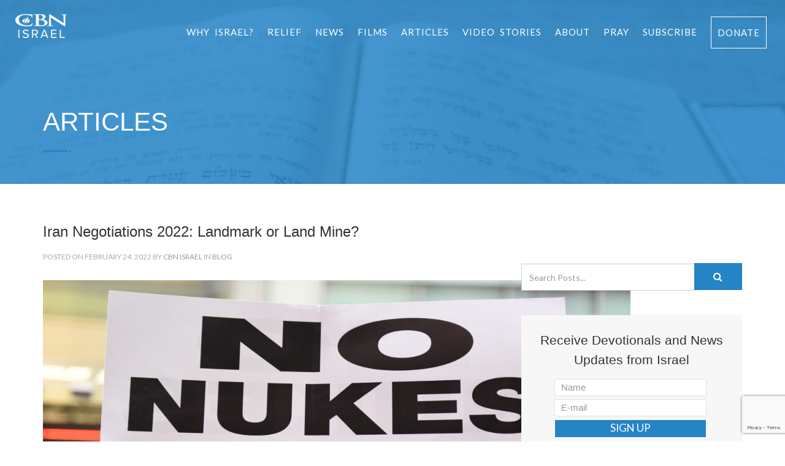

--- FILE ---
content_type: text/html; charset=UTF-8
request_url: https://cbnisrael.org/2022/02/24/iran-negotiations-2022-landmark-or-land-mine/
body_size: 24865
content:
<!DOCTYPE html>
<!--// OPEN HTML //-->
<html lang="en-US" class="no-js"><head>
		

	<meta http-equiv="Content-Type" content="text/html; charset=utf-8"/>
        <!--// SITE META //-->
    <meta charset="UTF-8" />
    <!-- Mobile Specific Metas
    ================================================== -->
	                        <meta name="viewport" content="width=device-width, user-scalable=no, initial-scale=1.0, minimum-scale=1.0, maximum-scale=1.0">
                        <meta name="format-detection" content="telephone=no">
        	<!--// PINGBACK & FAVICON //-->
    	<link rel="pingback" href="https://cbnisrael.org/xmlrpc.php" />
    	<link rel="shortcut icon" href="https://cbnisrael.org/wp-content/uploads/2019/11/apple-iphone.png" />        	<link rel="apple-touch-icon-precomposed" href="https://cbnisrael.org/wp-content/uploads/2019/11/apple-iphone.png">        	<link rel="apple-touch-icon-precomposed" sizes="114x114" href="https://cbnisrael.org/wp-content/uploads/2019/11/apple-iphone-retina.png">        	<link rel="apple-touch-icon-precomposed" sizes="72x72" href="https://cbnisrael.org/wp-content/uploads/2019/11/apple-ipad.png">        	<link rel="apple-touch-icon-precomposed" sizes="144x144" href="https://cbnisrael.org/wp-content/uploads/2019/11/apple-ipad-retina.png">    <!-- CSS
    ================================================== -->
    <!--[if lte IE 9]><link rel="stylesheet" type="text/css" href="https://cbnisrael.org/wp-content/themes/cbn-israel/css/ie.css" media="screen" /><![endif]-->
	 <script src="https://ajax.googleapis.com/ajax/libs/jquery/1.10.2/jquery.min.js"></script>

<script language="JavaScript">
jQuery(document).ready(function() {
  jQuery("#menu-toggle").click(function() {
    jQuery("#menu-unnamed").slideToggle();
  });
});
</script>
    <meta name='robots' content='index, follow, max-image-preview:large, max-snippet:-1, max-video-preview:-1' />
	<style>img:is([sizes="auto" i], [sizes^="auto," i]) { contain-intrinsic-size: 3000px 1500px }</style>
	<!-- OneTrust Cookies Consent Notice start for cbnisrael.org -->
<script type="text/javascript" src="https://cdn.cookielaw.org/consent/7a0b5ad1-e6a3-41a0-9a3b-e36d918eb1b7/OtAutoBlock.js" ></script>
<script src="https://cdn.cookielaw.org/scripttemplates/otSDKStub.js"  type="text/javascript" charset="UTF-8" data-domain-script="7a0b5ad1-e6a3-41a0-9a3b-e36d918eb1b7" ></script>
<script type="text/javascript">
function OptanonWrapper() { }
</script>
<!-- OneTrust Cookies Consent Notice end for cbnisrael.org -->

	<!-- This site is optimized with the Yoast SEO plugin v24.9 - https://yoast.com/wordpress/plugins/seo/ -->
	<title>Iran Negotiations 2022: Landmark or Land Mine?  - CBN Israel</title>
	<link rel="canonical" href="https://cbnisrael.org/2022/02/24/iran-negotiations-2022-landmark-or-land-mine/" />
	<meta property="og:locale" content="en_US" />
	<meta property="og:type" content="article" />
	<meta property="og:title" content="Iran Negotiations 2022: Landmark or Land Mine?  - CBN Israel" />
	<meta property="og:description" content="President Obama and Vice President Biden viewed their 2015 Iran deal as a landmark agreement, believing it the best way to rein in Iran’s nuclear ambitions. The last seven years, however, have shown it to be quite ill-conceived" />
	<meta property="og:url" content="https://cbnisrael.org/2022/02/24/iran-negotiations-2022-landmark-or-land-mine/" />
	<meta property="og:site_name" content="CBN Israel" />
	<meta property="article:published_time" content="2022-02-24T06:00:14+00:00" />
	<meta property="article:modified_time" content="2025-01-20T22:20:39+00:00" />
	<meta property="og:image" content="https://cbnisrael.org/wp-content/uploads/2022/02/2022-02-24-Iran-Negotiations-2022-Landmark-or-Land-Mine_-Arlene-Bridges-Samuels-.jpg" />
	<meta property="og:image:width" content="2200" />
	<meta property="og:image:height" content="1500" />
	<meta property="og:image:type" content="image/jpeg" />
	<meta name="author" content="CBN Israel" />
	<meta name="twitter:card" content="summary_large_image" />
	<meta name="twitter:label1" content="Written by" />
	<meta name="twitter:data1" content="CBN Israel" />
	<meta name="twitter:label2" content="Est. reading time" />
	<meta name="twitter:data2" content="6 minutes" />
	<script type="application/ld+json" class="yoast-schema-graph">{"@context":"https://schema.org","@graph":[{"@type":"WebPage","@id":"https://cbnisrael.org/2022/02/24/iran-negotiations-2022-landmark-or-land-mine/","url":"https://cbnisrael.org/2022/02/24/iran-negotiations-2022-landmark-or-land-mine/","name":"Iran Negotiations 2022: Landmark or Land Mine?  - CBN Israel","isPartOf":{"@id":"https://cbnisrael.org/#website"},"primaryImageOfPage":{"@id":"https://cbnisrael.org/2022/02/24/iran-negotiations-2022-landmark-or-land-mine/#primaryimage"},"image":{"@id":"https://cbnisrael.org/2022/02/24/iran-negotiations-2022-landmark-or-land-mine/#primaryimage"},"thumbnailUrl":"https://cbnisrael.org/wp-content/uploads/2022/02/2022-02-24-Iran-Negotiations-2022-Landmark-or-Land-Mine_-Arlene-Bridges-Samuels-.jpg","datePublished":"2022-02-24T06:00:14+00:00","dateModified":"2025-01-20T22:20:39+00:00","author":{"@id":"https://cbnisrael.org/#/schema/person/1f800bf41d13d5c77940a63d18e2663d"},"breadcrumb":{"@id":"https://cbnisrael.org/2022/02/24/iran-negotiations-2022-landmark-or-land-mine/#breadcrumb"},"inLanguage":"en-US","potentialAction":[{"@type":"ReadAction","target":["https://cbnisrael.org/2022/02/24/iran-negotiations-2022-landmark-or-land-mine/"]}]},{"@type":"ImageObject","inLanguage":"en-US","@id":"https://cbnisrael.org/2022/02/24/iran-negotiations-2022-landmark-or-land-mine/#primaryimage","url":"https://cbnisrael.org/wp-content/uploads/2022/02/2022-02-24-Iran-Negotiations-2022-Landmark-or-Land-Mine_-Arlene-Bridges-Samuels-.jpg","contentUrl":"https://cbnisrael.org/wp-content/uploads/2022/02/2022-02-24-Iran-Negotiations-2022-Landmark-or-Land-Mine_-Arlene-Bridges-Samuels-.jpg","width":2200,"height":1500,"caption":"NEW YORK CITY - JULY 22 2015: thousands rallied in Times Square to oppose the President's proposed nuclear deal with Iran. No Nuke for Iran poster"},{"@type":"BreadcrumbList","@id":"https://cbnisrael.org/2022/02/24/iran-negotiations-2022-landmark-or-land-mine/#breadcrumb","itemListElement":[{"@type":"ListItem","position":1,"name":"Home","item":"https://cbnisrael.org/"},{"@type":"ListItem","position":2,"name":"Blogs-Israel","item":"https://cbnisrael.org/?page_id=195"},{"@type":"ListItem","position":3,"name":"Iran Negotiations 2022: Landmark or Land Mine? "}]},{"@type":"WebSite","@id":"https://cbnisrael.org/#website","url":"https://cbnisrael.org/","name":"CBN Israel","description":"Standing with Israel and Blessing Her People in Need","potentialAction":[{"@type":"SearchAction","target":{"@type":"EntryPoint","urlTemplate":"https://cbnisrael.org/?s={search_term_string}"},"query-input":{"@type":"PropertyValueSpecification","valueRequired":true,"valueName":"search_term_string"}}],"inLanguage":"en-US"},{"@type":"Person","@id":"https://cbnisrael.org/#/schema/person/1f800bf41d13d5c77940a63d18e2663d","name":"CBN Israel","image":{"@type":"ImageObject","inLanguage":"en-US","@id":"https://cbnisrael.org/#/schema/person/image/","url":"https://secure.gravatar.com/avatar/ddf7fe3e53d16e8a4a2df405f8f63977ff34c310a8599dccd4accf8a18ca8a66?s=96&d=mm&r=g","contentUrl":"https://secure.gravatar.com/avatar/ddf7fe3e53d16e8a4a2df405f8f63977ff34c310a8599dccd4accf8a18ca8a66?s=96&d=mm&r=g","caption":"CBN Israel"},"url":"https://cbnisrael.org/author/cbn/"}]}</script>
	<!-- / Yoast SEO plugin. -->


<link rel='dns-prefetch' href='//stats.wp.com' />
<link rel='dns-prefetch' href='//fonts.googleapis.com' />
<link rel='preconnect' href='https://fonts.gstatic.com' crossorigin />
<link rel="alternate" type="application/rss+xml" title="CBN Israel &raquo; Feed" href="https://cbnisrael.org/feed/" />
<link rel="alternate" type="application/rss+xml" title="CBN Israel &raquo; Comments Feed" href="https://cbnisrael.org/comments/feed/" />
<link rel="alternate" type="application/rss+xml" title="CBN Israel &raquo; Iran Negotiations 2022: Landmark or Land Mine?  Comments Feed" href="https://cbnisrael.org/2022/02/24/iran-negotiations-2022-landmark-or-land-mine/feed/" />
<script type="text/javascript">
/* <![CDATA[ */
window._wpemojiSettings = {"baseUrl":"https:\/\/s.w.org\/images\/core\/emoji\/15.1.0\/72x72\/","ext":".png","svgUrl":"https:\/\/s.w.org\/images\/core\/emoji\/15.1.0\/svg\/","svgExt":".svg","source":{"concatemoji":"https:\/\/cbnisrael.org\/wp-includes\/js\/wp-emoji-release.min.js?ver=6.8"}};
/*! This file is auto-generated */
!function(i,n){var o,s,e;function c(e){try{var t={supportTests:e,timestamp:(new Date).valueOf()};sessionStorage.setItem(o,JSON.stringify(t))}catch(e){}}function p(e,t,n){e.clearRect(0,0,e.canvas.width,e.canvas.height),e.fillText(t,0,0);var t=new Uint32Array(e.getImageData(0,0,e.canvas.width,e.canvas.height).data),r=(e.clearRect(0,0,e.canvas.width,e.canvas.height),e.fillText(n,0,0),new Uint32Array(e.getImageData(0,0,e.canvas.width,e.canvas.height).data));return t.every(function(e,t){return e===r[t]})}function u(e,t,n){switch(t){case"flag":return n(e,"\ud83c\udff3\ufe0f\u200d\u26a7\ufe0f","\ud83c\udff3\ufe0f\u200b\u26a7\ufe0f")?!1:!n(e,"\ud83c\uddfa\ud83c\uddf3","\ud83c\uddfa\u200b\ud83c\uddf3")&&!n(e,"\ud83c\udff4\udb40\udc67\udb40\udc62\udb40\udc65\udb40\udc6e\udb40\udc67\udb40\udc7f","\ud83c\udff4\u200b\udb40\udc67\u200b\udb40\udc62\u200b\udb40\udc65\u200b\udb40\udc6e\u200b\udb40\udc67\u200b\udb40\udc7f");case"emoji":return!n(e,"\ud83d\udc26\u200d\ud83d\udd25","\ud83d\udc26\u200b\ud83d\udd25")}return!1}function f(e,t,n){var r="undefined"!=typeof WorkerGlobalScope&&self instanceof WorkerGlobalScope?new OffscreenCanvas(300,150):i.createElement("canvas"),a=r.getContext("2d",{willReadFrequently:!0}),o=(a.textBaseline="top",a.font="600 32px Arial",{});return e.forEach(function(e){o[e]=t(a,e,n)}),o}function t(e){var t=i.createElement("script");t.src=e,t.defer=!0,i.head.appendChild(t)}"undefined"!=typeof Promise&&(o="wpEmojiSettingsSupports",s=["flag","emoji"],n.supports={everything:!0,everythingExceptFlag:!0},e=new Promise(function(e){i.addEventListener("DOMContentLoaded",e,{once:!0})}),new Promise(function(t){var n=function(){try{var e=JSON.parse(sessionStorage.getItem(o));if("object"==typeof e&&"number"==typeof e.timestamp&&(new Date).valueOf()<e.timestamp+604800&&"object"==typeof e.supportTests)return e.supportTests}catch(e){}return null}();if(!n){if("undefined"!=typeof Worker&&"undefined"!=typeof OffscreenCanvas&&"undefined"!=typeof URL&&URL.createObjectURL&&"undefined"!=typeof Blob)try{var e="postMessage("+f.toString()+"("+[JSON.stringify(s),u.toString(),p.toString()].join(",")+"));",r=new Blob([e],{type:"text/javascript"}),a=new Worker(URL.createObjectURL(r),{name:"wpTestEmojiSupports"});return void(a.onmessage=function(e){c(n=e.data),a.terminate(),t(n)})}catch(e){}c(n=f(s,u,p))}t(n)}).then(function(e){for(var t in e)n.supports[t]=e[t],n.supports.everything=n.supports.everything&&n.supports[t],"flag"!==t&&(n.supports.everythingExceptFlag=n.supports.everythingExceptFlag&&n.supports[t]);n.supports.everythingExceptFlag=n.supports.everythingExceptFlag&&!n.supports.flag,n.DOMReady=!1,n.readyCallback=function(){n.DOMReady=!0}}).then(function(){return e}).then(function(){var e;n.supports.everything||(n.readyCallback(),(e=n.source||{}).concatemoji?t(e.concatemoji):e.wpemoji&&e.twemoji&&(t(e.twemoji),t(e.wpemoji)))}))}((window,document),window._wpemojiSettings);
/* ]]> */
</script>
<style id='wp-emoji-styles-inline-css' type='text/css'>

	img.wp-smiley, img.emoji {
		display: inline !important;
		border: none !important;
		box-shadow: none !important;
		height: 1em !important;
		width: 1em !important;
		margin: 0 0.07em !important;
		vertical-align: -0.1em !important;
		background: none !important;
		padding: 0 !important;
	}
</style>
<link rel='stylesheet' id='wp-block-library-css' href='https://cbnisrael.org/wp-includes/css/dist/block-library/style.min.css?ver=6.8' type='text/css' media='all' />
<style id='classic-theme-styles-inline-css' type='text/css'>
/*! This file is auto-generated */
.wp-block-button__link{color:#fff;background-color:#32373c;border-radius:9999px;box-shadow:none;text-decoration:none;padding:calc(.667em + 2px) calc(1.333em + 2px);font-size:1.125em}.wp-block-file__button{background:#32373c;color:#fff;text-decoration:none}
</style>
<link rel='stylesheet' id='mediaelement-css' href='https://cbnisrael.org/wp-includes/js/mediaelement/mediaelementplayer-legacy.min.css?ver=4.2.17' type='text/css' media='all' />
<link rel='stylesheet' id='wp-mediaelement-css' href='https://cbnisrael.org/wp-includes/js/mediaelement/wp-mediaelement.min.css?ver=6.8' type='text/css' media='all' />
<style id='jetpack-sharing-buttons-style-inline-css' type='text/css'>
.jetpack-sharing-buttons__services-list{display:flex;flex-direction:row;flex-wrap:wrap;gap:0;list-style-type:none;margin:5px;padding:0}.jetpack-sharing-buttons__services-list.has-small-icon-size{font-size:12px}.jetpack-sharing-buttons__services-list.has-normal-icon-size{font-size:16px}.jetpack-sharing-buttons__services-list.has-large-icon-size{font-size:24px}.jetpack-sharing-buttons__services-list.has-huge-icon-size{font-size:36px}@media print{.jetpack-sharing-buttons__services-list{display:none!important}}.editor-styles-wrapper .wp-block-jetpack-sharing-buttons{gap:0;padding-inline-start:0}ul.jetpack-sharing-buttons__services-list.has-background{padding:1.25em 2.375em}
</style>
<style id='global-styles-inline-css' type='text/css'>
:root{--wp--preset--aspect-ratio--square: 1;--wp--preset--aspect-ratio--4-3: 4/3;--wp--preset--aspect-ratio--3-4: 3/4;--wp--preset--aspect-ratio--3-2: 3/2;--wp--preset--aspect-ratio--2-3: 2/3;--wp--preset--aspect-ratio--16-9: 16/9;--wp--preset--aspect-ratio--9-16: 9/16;--wp--preset--color--black: #000000;--wp--preset--color--cyan-bluish-gray: #abb8c3;--wp--preset--color--white: #ffffff;--wp--preset--color--pale-pink: #f78da7;--wp--preset--color--vivid-red: #cf2e2e;--wp--preset--color--luminous-vivid-orange: #ff6900;--wp--preset--color--luminous-vivid-amber: #fcb900;--wp--preset--color--light-green-cyan: #7bdcb5;--wp--preset--color--vivid-green-cyan: #00d084;--wp--preset--color--pale-cyan-blue: #8ed1fc;--wp--preset--color--vivid-cyan-blue: #0693e3;--wp--preset--color--vivid-purple: #9b51e0;--wp--preset--gradient--vivid-cyan-blue-to-vivid-purple: linear-gradient(135deg,rgba(6,147,227,1) 0%,rgb(155,81,224) 100%);--wp--preset--gradient--light-green-cyan-to-vivid-green-cyan: linear-gradient(135deg,rgb(122,220,180) 0%,rgb(0,208,130) 100%);--wp--preset--gradient--luminous-vivid-amber-to-luminous-vivid-orange: linear-gradient(135deg,rgba(252,185,0,1) 0%,rgba(255,105,0,1) 100%);--wp--preset--gradient--luminous-vivid-orange-to-vivid-red: linear-gradient(135deg,rgba(255,105,0,1) 0%,rgb(207,46,46) 100%);--wp--preset--gradient--very-light-gray-to-cyan-bluish-gray: linear-gradient(135deg,rgb(238,238,238) 0%,rgb(169,184,195) 100%);--wp--preset--gradient--cool-to-warm-spectrum: linear-gradient(135deg,rgb(74,234,220) 0%,rgb(151,120,209) 20%,rgb(207,42,186) 40%,rgb(238,44,130) 60%,rgb(251,105,98) 80%,rgb(254,248,76) 100%);--wp--preset--gradient--blush-light-purple: linear-gradient(135deg,rgb(255,206,236) 0%,rgb(152,150,240) 100%);--wp--preset--gradient--blush-bordeaux: linear-gradient(135deg,rgb(254,205,165) 0%,rgb(254,45,45) 50%,rgb(107,0,62) 100%);--wp--preset--gradient--luminous-dusk: linear-gradient(135deg,rgb(255,203,112) 0%,rgb(199,81,192) 50%,rgb(65,88,208) 100%);--wp--preset--gradient--pale-ocean: linear-gradient(135deg,rgb(255,245,203) 0%,rgb(182,227,212) 50%,rgb(51,167,181) 100%);--wp--preset--gradient--electric-grass: linear-gradient(135deg,rgb(202,248,128) 0%,rgb(113,206,126) 100%);--wp--preset--gradient--midnight: linear-gradient(135deg,rgb(2,3,129) 0%,rgb(40,116,252) 100%);--wp--preset--font-size--small: 13px;--wp--preset--font-size--medium: 20px;--wp--preset--font-size--large: 36px;--wp--preset--font-size--x-large: 42px;--wp--preset--spacing--20: 0.44rem;--wp--preset--spacing--30: 0.67rem;--wp--preset--spacing--40: 1rem;--wp--preset--spacing--50: 1.5rem;--wp--preset--spacing--60: 2.25rem;--wp--preset--spacing--70: 3.38rem;--wp--preset--spacing--80: 5.06rem;--wp--preset--shadow--natural: 6px 6px 9px rgba(0, 0, 0, 0.2);--wp--preset--shadow--deep: 12px 12px 50px rgba(0, 0, 0, 0.4);--wp--preset--shadow--sharp: 6px 6px 0px rgba(0, 0, 0, 0.2);--wp--preset--shadow--outlined: 6px 6px 0px -3px rgba(255, 255, 255, 1), 6px 6px rgba(0, 0, 0, 1);--wp--preset--shadow--crisp: 6px 6px 0px rgba(0, 0, 0, 1);}:where(.is-layout-flex){gap: 0.5em;}:where(.is-layout-grid){gap: 0.5em;}body .is-layout-flex{display: flex;}.is-layout-flex{flex-wrap: wrap;align-items: center;}.is-layout-flex > :is(*, div){margin: 0;}body .is-layout-grid{display: grid;}.is-layout-grid > :is(*, div){margin: 0;}:where(.wp-block-columns.is-layout-flex){gap: 2em;}:where(.wp-block-columns.is-layout-grid){gap: 2em;}:where(.wp-block-post-template.is-layout-flex){gap: 1.25em;}:where(.wp-block-post-template.is-layout-grid){gap: 1.25em;}.has-black-color{color: var(--wp--preset--color--black) !important;}.has-cyan-bluish-gray-color{color: var(--wp--preset--color--cyan-bluish-gray) !important;}.has-white-color{color: var(--wp--preset--color--white) !important;}.has-pale-pink-color{color: var(--wp--preset--color--pale-pink) !important;}.has-vivid-red-color{color: var(--wp--preset--color--vivid-red) !important;}.has-luminous-vivid-orange-color{color: var(--wp--preset--color--luminous-vivid-orange) !important;}.has-luminous-vivid-amber-color{color: var(--wp--preset--color--luminous-vivid-amber) !important;}.has-light-green-cyan-color{color: var(--wp--preset--color--light-green-cyan) !important;}.has-vivid-green-cyan-color{color: var(--wp--preset--color--vivid-green-cyan) !important;}.has-pale-cyan-blue-color{color: var(--wp--preset--color--pale-cyan-blue) !important;}.has-vivid-cyan-blue-color{color: var(--wp--preset--color--vivid-cyan-blue) !important;}.has-vivid-purple-color{color: var(--wp--preset--color--vivid-purple) !important;}.has-black-background-color{background-color: var(--wp--preset--color--black) !important;}.has-cyan-bluish-gray-background-color{background-color: var(--wp--preset--color--cyan-bluish-gray) !important;}.has-white-background-color{background-color: var(--wp--preset--color--white) !important;}.has-pale-pink-background-color{background-color: var(--wp--preset--color--pale-pink) !important;}.has-vivid-red-background-color{background-color: var(--wp--preset--color--vivid-red) !important;}.has-luminous-vivid-orange-background-color{background-color: var(--wp--preset--color--luminous-vivid-orange) !important;}.has-luminous-vivid-amber-background-color{background-color: var(--wp--preset--color--luminous-vivid-amber) !important;}.has-light-green-cyan-background-color{background-color: var(--wp--preset--color--light-green-cyan) !important;}.has-vivid-green-cyan-background-color{background-color: var(--wp--preset--color--vivid-green-cyan) !important;}.has-pale-cyan-blue-background-color{background-color: var(--wp--preset--color--pale-cyan-blue) !important;}.has-vivid-cyan-blue-background-color{background-color: var(--wp--preset--color--vivid-cyan-blue) !important;}.has-vivid-purple-background-color{background-color: var(--wp--preset--color--vivid-purple) !important;}.has-black-border-color{border-color: var(--wp--preset--color--black) !important;}.has-cyan-bluish-gray-border-color{border-color: var(--wp--preset--color--cyan-bluish-gray) !important;}.has-white-border-color{border-color: var(--wp--preset--color--white) !important;}.has-pale-pink-border-color{border-color: var(--wp--preset--color--pale-pink) !important;}.has-vivid-red-border-color{border-color: var(--wp--preset--color--vivid-red) !important;}.has-luminous-vivid-orange-border-color{border-color: var(--wp--preset--color--luminous-vivid-orange) !important;}.has-luminous-vivid-amber-border-color{border-color: var(--wp--preset--color--luminous-vivid-amber) !important;}.has-light-green-cyan-border-color{border-color: var(--wp--preset--color--light-green-cyan) !important;}.has-vivid-green-cyan-border-color{border-color: var(--wp--preset--color--vivid-green-cyan) !important;}.has-pale-cyan-blue-border-color{border-color: var(--wp--preset--color--pale-cyan-blue) !important;}.has-vivid-cyan-blue-border-color{border-color: var(--wp--preset--color--vivid-cyan-blue) !important;}.has-vivid-purple-border-color{border-color: var(--wp--preset--color--vivid-purple) !important;}.has-vivid-cyan-blue-to-vivid-purple-gradient-background{background: var(--wp--preset--gradient--vivid-cyan-blue-to-vivid-purple) !important;}.has-light-green-cyan-to-vivid-green-cyan-gradient-background{background: var(--wp--preset--gradient--light-green-cyan-to-vivid-green-cyan) !important;}.has-luminous-vivid-amber-to-luminous-vivid-orange-gradient-background{background: var(--wp--preset--gradient--luminous-vivid-amber-to-luminous-vivid-orange) !important;}.has-luminous-vivid-orange-to-vivid-red-gradient-background{background: var(--wp--preset--gradient--luminous-vivid-orange-to-vivid-red) !important;}.has-very-light-gray-to-cyan-bluish-gray-gradient-background{background: var(--wp--preset--gradient--very-light-gray-to-cyan-bluish-gray) !important;}.has-cool-to-warm-spectrum-gradient-background{background: var(--wp--preset--gradient--cool-to-warm-spectrum) !important;}.has-blush-light-purple-gradient-background{background: var(--wp--preset--gradient--blush-light-purple) !important;}.has-blush-bordeaux-gradient-background{background: var(--wp--preset--gradient--blush-bordeaux) !important;}.has-luminous-dusk-gradient-background{background: var(--wp--preset--gradient--luminous-dusk) !important;}.has-pale-ocean-gradient-background{background: var(--wp--preset--gradient--pale-ocean) !important;}.has-electric-grass-gradient-background{background: var(--wp--preset--gradient--electric-grass) !important;}.has-midnight-gradient-background{background: var(--wp--preset--gradient--midnight) !important;}.has-small-font-size{font-size: var(--wp--preset--font-size--small) !important;}.has-medium-font-size{font-size: var(--wp--preset--font-size--medium) !important;}.has-large-font-size{font-size: var(--wp--preset--font-size--large) !important;}.has-x-large-font-size{font-size: var(--wp--preset--font-size--x-large) !important;}
:where(.wp-block-post-template.is-layout-flex){gap: 1.25em;}:where(.wp-block-post-template.is-layout-grid){gap: 1.25em;}
:where(.wp-block-columns.is-layout-flex){gap: 2em;}:where(.wp-block-columns.is-layout-grid){gap: 2em;}
:root :where(.wp-block-pullquote){font-size: 1.5em;line-height: 1.6;}
</style>
<link rel='stylesheet' id='redux-extendify-styles-css' href='https://cbnisrael.org/wp-content/plugins/redux-framework/redux-core/assets/css/extendify-utilities.css?ver=4.4.11' type='text/css' media='all' />
<link rel='stylesheet' id='contact-form-7-css' href='https://cbnisrael.org/wp-content/plugins/contact-form-7/includes/css/styles.css?ver=6.0.6' type='text/css' media='all' />
<style id='akismet-widget-style-inline-css' type='text/css'>

			.a-stats {
				--akismet-color-mid-green: #357b49;
				--akismet-color-white: #fff;
				--akismet-color-light-grey: #f6f7f7;

				max-width: 350px;
				width: auto;
			}

			.a-stats * {
				all: unset;
				box-sizing: border-box;
			}

			.a-stats strong {
				font-weight: 600;
			}

			.a-stats a.a-stats__link,
			.a-stats a.a-stats__link:visited,
			.a-stats a.a-stats__link:active {
				background: var(--akismet-color-mid-green);
				border: none;
				box-shadow: none;
				border-radius: 8px;
				color: var(--akismet-color-white);
				cursor: pointer;
				display: block;
				font-family: -apple-system, BlinkMacSystemFont, 'Segoe UI', 'Roboto', 'Oxygen-Sans', 'Ubuntu', 'Cantarell', 'Helvetica Neue', sans-serif;
				font-weight: 500;
				padding: 12px;
				text-align: center;
				text-decoration: none;
				transition: all 0.2s ease;
			}

			/* Extra specificity to deal with TwentyTwentyOne focus style */
			.widget .a-stats a.a-stats__link:focus {
				background: var(--akismet-color-mid-green);
				color: var(--akismet-color-white);
				text-decoration: none;
			}

			.a-stats a.a-stats__link:hover {
				filter: brightness(110%);
				box-shadow: 0 4px 12px rgba(0, 0, 0, 0.06), 0 0 2px rgba(0, 0, 0, 0.16);
			}

			.a-stats .count {
				color: var(--akismet-color-white);
				display: block;
				font-size: 1.5em;
				line-height: 1.4;
				padding: 0 13px;
				white-space: nowrap;
			}
		
</style>
<link rel='stylesheet' id='bootstrap-css' href='https://cbnisrael.org/wp-content/themes/cbn-israel/css/bootstrap.css?ver=1.5' type='text/css' media='all' />
<link rel='stylesheet' id='line-icons-css' href='https://cbnisrael.org/wp-content/themes/cbn-israel/css/line-icons.css?ver=1.5' type='text/css' media='all' />
<link rel='stylesheet' id='font-awesome-css' href='https://cbnisrael.org/wp-content/themes/cbn-israel/css/font-awesome.css?ver=1.5' type='text/css' media='all' />
<link rel='stylesheet' id='animations-css' href='https://cbnisrael.org/wp-content/themes/cbn-israel/css/animations.css?ver=1.5' type='text/css' media='all' />
<link rel='stylesheet' id='bootstrap_theme-css' href='https://cbnisrael.org/wp-content/themes/cbn-israel/css/bootstrap-theme.css?ver=1.5' type='text/css' media='all' />
<link rel='stylesheet' id='borntogive_main-css' href='https://cbnisrael.org/wp-content/themes/cbn-israel/style.css?ver=1.5' type='text/css' media='all' />
<link rel='stylesheet' id='magnific_popup-css' href='https://cbnisrael.org/wp-content/themes/cbn-israel/vendor/magnific/magnific-popup.css?ver=1.5' type='text/css' media='all' />
<link rel='stylesheet' id='owl-carousel1-css' href='https://cbnisrael.org/wp-content/themes/cbn-israel/vendor/owl-carousel/css/owl.carousel.css?ver=1.5' type='text/css' media='all' />
<link rel='stylesheet' id='owl-carousel2-css' href='https://cbnisrael.org/wp-content/themes/cbn-israel/vendor/owl-carousel/css/owl.theme.css?ver=1.5' type='text/css' media='all' />
<link rel='stylesheet' id='borntogive_fullcalendar-css' href='https://cbnisrael.org/wp-content/themes/cbn-israel/vendor/fullcalendar/fullcalendar.css?ver=1.5' type='text/css' media='all' />
<link rel='stylesheet' id='borntogive_fullcalendar_print-css' href='https://cbnisrael.org/wp-content/themes/cbn-israel/vendor/fullcalendar/fullcalendar.print.css?ver=1.5' type='text/css' media='print' />
<link rel='stylesheet' id='__EPYT__style-css' href='https://cbnisrael.org/wp-content/plugins/youtube-embed-plus/styles/ytprefs.min.css?ver=14.2.2' type='text/css' media='all' />
<style id='__EPYT__style-inline-css' type='text/css'>

                .epyt-gallery-thumb {
                        width: 33.333%;
                }
                
</style>
<link rel="preload" as="style" href="https://fonts.googleapis.com/css?family=Lato:400%7CPlayfair%20Display%7CDosis&#038;display=swap&#038;ver=1760434630" /><link rel="stylesheet" href="https://fonts.googleapis.com/css?family=Lato:400%7CPlayfair%20Display%7CDosis&#038;display=swap&#038;ver=1760434630" media="print" onload="this.media='all'"><noscript><link rel="stylesheet" href="https://fonts.googleapis.com/css?family=Lato:400%7CPlayfair%20Display%7CDosis&#038;display=swap&#038;ver=1760434630" /></noscript><!--n2css--><!--n2js--><script type="text/javascript" src="https://cbnisrael.org/wp-content/themes/cbn-israel/vendor/fullcalendar/lib/moment.min.js?ver=1.5" id="borntogive_fullcalendar_moments-js"></script>
<script type="text/javascript" src="https://cbnisrael.org/wp-includes/js/jquery/jquery.min.js?ver=3.7.1" id="jquery-core-js"></script>
<script type="text/javascript" src="https://cbnisrael.org/wp-includes/js/jquery/jquery-migrate.min.js?ver=3.4.1" id="jquery-migrate-js"></script>
<script type="text/javascript" id="__ytprefs__-js-extra">
/* <![CDATA[ */
var _EPYT_ = {"ajaxurl":"https:\/\/cbnisrael.org\/wp-admin\/admin-ajax.php","security":"e54bd13665","gallery_scrolloffset":"20","eppathtoscripts":"https:\/\/cbnisrael.org\/wp-content\/plugins\/youtube-embed-plus\/scripts\/","eppath":"https:\/\/cbnisrael.org\/wp-content\/plugins\/youtube-embed-plus\/","epresponsiveselector":"[\"iframe.__youtube_prefs_widget__\"]","epdovol":"1","version":"14.2.2","evselector":"iframe.__youtube_prefs__[src], iframe[src*=\"youtube.com\/embed\/\"], iframe[src*=\"youtube-nocookie.com\/embed\/\"]","ajax_compat":"","maxres_facade":"eager","ytapi_load":"light","pause_others":"","stopMobileBuffer":"1","facade_mode":"","not_live_on_channel":""};
/* ]]> */
</script>
<script type="text/javascript" src="https://cbnisrael.org/wp-content/plugins/youtube-embed-plus/scripts/ytprefs.min.js?ver=14.2.2" id="__ytprefs__-js"></script>
<script></script><link rel="https://api.w.org/" href="https://cbnisrael.org/wp-json/" /><link rel="alternate" title="JSON" type="application/json" href="https://cbnisrael.org/wp-json/wp/v2/posts/7372" /><link rel="EditURI" type="application/rsd+xml" title="RSD" href="https://cbnisrael.org/xmlrpc.php?rsd" />
<meta name="generator" content="WordPress 6.8" />
<link rel='shortlink' href='https://cbnisrael.org/?p=7372' />
<link rel="alternate" title="oEmbed (JSON)" type="application/json+oembed" href="https://cbnisrael.org/wp-json/oembed/1.0/embed?url=https%3A%2F%2Fcbnisrael.org%2F2022%2F02%2F24%2Firan-negotiations-2022-landmark-or-land-mine%2F" />
<link rel="alternate" title="oEmbed (XML)" type="text/xml+oembed" href="https://cbnisrael.org/wp-json/oembed/1.0/embed?url=https%3A%2F%2Fcbnisrael.org%2F2022%2F02%2F24%2Firan-negotiations-2022-landmark-or-land-mine%2F&#038;format=xml" />
<meta name="generator" content="Redux 4.4.11" /><!-- Google Tag Manager -->
<script>(function(w,d,s,l,i){w[l]=w[l]||[];w[l].push({'gtm.start':
new Date().getTime(),event:'gtm.js'});var f=d.getElementsByTagName(s)[0],
j=d.createElement(s),dl=l!='dataLayer'?'&l='+l:'';j.async=true;j.src=
'https://www.googletagmanager.com/gtm.js?id='+i+dl;f.parentNode.insertBefore(j,f);
})(window,document,'script','dataLayer','GTM-55GZQ6R');</script>
<!-- End Google Tag Manager -->	<style>img#wpstats{display:none}</style>
		<style type="text/css">
a, .text-primary, .btn-primary .badge, .btn-link,a.list-group-item.active > .badge,.nav-pills > .active > a > .badge, p.drop-caps:first-letter, .accent-color, .nav-np .next:hover, .nav-np .prev:hover, .basic-link, .pagination > li > a:hover,.pagination > li > span:hover,.pagination > li > a:focus,.pagination > li > span:focus, .icon-box-inline span, .pricing-column h3, .post .post-title a:hover, a, .post-actions .comment-count a:hover, .pricing-column .features a:hover, a:hover, .list-group-item a:hover, .icon-box.ibox-plain .ibox-icon i,.icon-box.ibox-plain .ibox-icon img, .icon-box.ibox-border .ibox-icon i,.icon-box.ibox-border .ibox-icon img, address strong, ul.checks > li > i, ul.angles > li > i, ul.carets > li > i, ul.chevrons > li > i, ul.icon > li > i, .widget li .meta-data a:hover, .sort-source li.active a, #menu-toggle:hover, .site-footer .footer_widget a:hover, .megamenu-sub-title i, .dd-menu .megamenu-container ul li a:hover, .fact-ico, .widget_categories ul li a:hover, .widget_archive ul li a:hover, .widget_recent_entries ul li a:hover, .widget_recent_entries ul li a:hover, .widget_recent_comments ul li a:hover, .widget_links ul li a:hover, .widget_meta ul li a:hover, .widget.recent_posts ul li h5 a:hover, .testimonial-block blockquote:before, .testimonial-info strong, .header-style2 .dd-menu > li:hover > a, .header-style3 .dd-menu > li:hover > a, .widget_links ul li.active a, .causes-list-item h4 a, .urgent-cause .post-title a, .site-footer .sp-links:hover strong, .header-info-col i, .flex-caption-cause h3 a, .dd-menu > li > a > i, .cause-target, .owl-carousel .blog-grid-item h3 a:hover, .sticky .dd-menu > li:hover > a > i, .header-style2 .dd-menu > li:hover > a > i, .header-style3 .dd-menu > li:hover > a > i, .goal-amount, .widget a:hover{
	color:#2484C6;
}
p.drop-caps.secondary:first-letter, .accent-bg, .btn-primary,
.btn-primary.disabled,
.btn-primary[disabled],
fieldset[disabled] .btn-primary,
.btn-primary.disabled:hover,
.btn-primary[disabled]:hover,
fieldset[disabled] .btn-primary:hover,
.btn-primary.disabled:focus,
.btn-primary[disabled]:focus,
fieldset[disabled] .btn-primary:focus,
.btn-primary.disabled:active,
.btn-primary[disabled]:active,
fieldset[disabled] .btn-primary:active,
.btn-primary.disabled.active,
.btn-primary[disabled].active,
fieldset[disabled] .btn-primary.active,
.dropdown-menu > .active > a,
.dropdown-menu > .active > a:hover,
.dropdown-menu > .active > a:focus,
.nav-pills > li.active > a,
.nav-pills > li.active > a:hover,
.nav-pills > li.active > a:focus,
.pagination > .active > a,
.pagination > .active > span,
.pagination > .active > a:hover,
.pagination > .active > span:hover,
.pagination > .active > a:focus,
.pagination > .active > span:focus,
.label-primary,
.progress-bar-primary,
a.list-group-item.active,
a.list-group-item.active:hover,
a.list-group-item.active:focus,
.panel-primary > .panel-heading, .carousel-indicators .active, .flex-control-nav a:hover, .flex-control-nav a.flex-active, .media-box .media-box-wrapper, .icon-box.icon-box-style1:hover .ico, .owl-theme .owl-page.active span, .owl-theme .owl-controls.clickable .owl-page:hover span, .ibox-effect.ibox-dark .ibox-icon i:hover,.ibox-effect.ibox-dark:hover .ibox-icon i,.ibox-border.ibox-effect.ibox-dark .ibox-icon i:after, .icon-box .ibox-icon i,.icon-box .ibox-icon img, .icon-box .ibox-icon i,.icon-box .ibox-icon img, .icon-box.ibox-dark.ibox-outline:hover .ibox-icon i, .pricing-column.highlight h3, #back-to-top:hover, .widget_donations, .fblock-image-overlay, .overlay-accent, .tagcloud a:hover, .nav-tabs > li.active > a, .nav-tabs > li.active > a:hover, .nav-tabs > li.active > a:focus, .accordion-heading .accordion-toggle.active, .predefined-amount li label.selected, .donation-choice-breaker, .event-date, .featured-links, hr.sm, hr.sm:before, hr.sm:after, .gallery-updates, .block-title:before, .block-title:after, .widgettitle:before, .widgettitle:after, .widget-title:before, .widget-title:after, .vc_custom_heading:before, .vc_custom_heading:after, .social-share-bar .share-buttons-tc li a, .charitable-submit-field .button, .charitable-login-form .button-primary, .donation-summary{
  background-color: #2484C6;
}
.donate-button, .woocommerce a.button.alt:hover, .woocommerce button.button.alt:hover, .woocommerce input.button.alt:hover, .woocommerce #respond input#submit.alt:hover, .woocommerce #content input.button.alt:hover, .woocommerce-page a.button.alt:hover, .woocommerce-page button.button.alt:hover, .woocommerce-page input.button.alt:hover, .woocommerce-page #respond input#submit.alt:hover, .woocommerce-page #content input.button.alt:hover, .woocommerce a.button.alt:active, .woocommerce button.button.alt:active, .woocommerce input.button.alt:active, .woocommerce #respond input#submit.alt:active, .woocommerce #content input.button.alt:active, .woocommerce-page a.button.alt:active, .woocommerce-page button.button.alt:active, .woocommerce-page input.button.alt:active, .woocommerce-page #respond input#submit.alt:active, .woocommerce-page #content input.button.alt:active, .wpcf7-form .wpcf7-submit, #charitable-donation-form .donation-amounts .donation-amount.selected, a.featured-link:hover{
  background-color: #2484C6!important;
}
p.demo_store, .woocommerce a.button.alt, .woocommerce button.button.alt, .woocommerce input.button.alt, .woocommerce #respond input#submit.alt, .woocommerce #content input.button.alt, .woocommerce-page a.button.alt, .woocommerce-page button.button.alt, .woocommerce-page input.button.alt, .woocommerce-page #respond input#submit.alt, .woocommerce-page #content input.button.alt, .woocommerce span.onsale, .woocommerce-page span.onsale, .wpcf7-form .wpcf7-submit, .woocommerce .widget_price_filter .ui-slider .ui-slider-handle, .woocommerce-page .widget_price_filter .ui-slider .ui-slider-handle, .woocommerce .widget_layered_nav ul li.chosen a, .woocommerce-page .widget_layered_nav ul li.chosen a{
  background: #2484C6;
}
.btn-primary:hover,
.btn-primary:focus,
.btn-primary:active,
.btn-primary.active,
.open .dropdown-toggle.btn-primary{
  background: #2484C6;
  opacity:.9
}
.nav .open > a,
.nav .open > a:hover,
.nav .open > a:focus,
.pagination > .active > a,
.pagination > .active > span,
.pagination > .active > a:hover,
.pagination > .active > span:hover,
.pagination > .active > a:focus,
.pagination > .active > span:focus,
a.thumbnail:hover,
a.thumbnail:focus,
a.thumbnail.active,
a.list-group-item.active,
a.list-group-item.active:hover,
a.list-group-item.active:focus,
.panel-primary,
.panel-primary > .panel-heading, .btn-primary.btn-transparent, .icon-box.icon-box-style1 .ico, .icon-box-inline span, .icon-box.ibox-border .ibox-icon, .icon-box.ibox-outline .ibox-icon, .icon-box.ibox-dark.ibox-outline:hover .ibox-icon, .nav-tabs > li.active > a, .nav-tabs > li.active > a:hover, .nav-tabs > li.active > a:focus, .predefined-amount li label.selected, .event-ticket-left .ticket-handle, #charitable-donation-form .donation-amounts .donation-amount.selected{
	border-color:#2484C6;
}
.panel-primary > .panel-heading + .panel-collapse .panel-body, .widget_special_events .event-item, .dd-menu > li ul, .woocommerce .woocommerce-info, .woocommerce-page .woocommerce-info, .woocommerce .woocommerce-message, .woocommerce-page .woocommerce-message{
	border-top-color:#2484C6;
}
.panel-primary > .panel-footer + .panel-collapse .panel-body{
	border-bottom-color:#2484C6;
}
.dd-menu > ul > li > ul li:hover{
	border-left-color:#2484C6;
}
.ibox-border.ibox-effect.ibox-dark .ibox-icon i:hover,.ibox-border.ibox-effect.ibox-dark:hover .ibox-icon i {
	box-shadow:0 0 0 1px #2484C6;
}
.ibox-effect.ibox-dark .ibox-icon i:after {
	box-shadow:0 0 0 2px #2484C6;
}
@media only screen and (max-width: 992px) {
	.dd-menu > li:hover > a, .dd-menu > li:hover > a > i{
		color:#2484C6;
	}
}@media (min-width:1200px){.container{width:1170px;}}
		body.boxed .body, body.boxed .vc_row-no-padding{max-width:1200px!important;}
		@media (min-width: 1200px) {body.boxed .site-header{width:1200px;margin-left:-600px;}}.site-header .container, .topbar .container, .fw-menu-wrapper .container{width:100%;}.content{min-height:400px}.page-banner{min-height:300px}.page-banner .block-title:before, .page-banner .block-title:after{display:block;}.page-banner .block-title{margin-bottom:40px;}.page-banner .block-title:before, .page-banner .block-title:after{background:;}.header-style1 .header-info-col, .header-style1 .search-module-trigger, .header-style1 .cart-module-trigger, .header-style2 .search-module-trigger, .header-style2 .cart-module-trigger{margin-top:27px;}.dd-menu{top:10px;}
/*========== User Custom CSS Styles ==========*/
@import url("https://use.typekit.net/qly8hsd.css");
h1, h2, h3, h4, h5, h6, .featured-link strong, .featured-text strong {font-family: proxima-nova, Arial, sans-serif !important; font-weight: normal;}
#header{margin: 0 auto;}
.dd-menu > li.font_awe_menu_icon a {color: #fff; font-size: 33px;}
.sticky .dd-menu > li.font_awe_menu_icon a {color: #000;}
.font_awe_menu_icon i.fa {color: #fff; font-size: 33px; line-height: 50px;}
.sticky .font_awe_menu_icon i.fa {color: #000;}
.menu_donate_btn {border: 1px solid #fff; padding: 0 10px;}
.sticky .menu_donate_btn {border: 1px solid #000; padding: 0 10px;}
.page-id-616 .home_three_btns_one, .page-id-616 .home_three_btns_two, .home_three_btns_three {line-height: 55px;}
.page-id-616 .featured-link strong {font-family: proxima-nova, Arial, sans-serif; font-weight: 300;}
.page-template-default #sidebar-col.col-md-4, .page-id-3152 #sidebar-col.col-md-4, .page-id-3903 #sidebar-col.col-md-4 {padding-top: 1px;}
.page-id-1168 #sidebar-col.col-md-4 {padding-top: 59px;}
.page-id-119 #sidebar-col.col-md-4 {padding-top: 55px;}

.site-logo {max-width: 190px;}
.header-style1 .dd-menu > li, .header-style2 .dd-menu > li {margin-left: 22px !important;}
.dd-menu > li > a {font-size: 15px !important;}
.header-style1 .dd-menu > li.menu_icons_right, .header-style2 .dd-menu > li.menu_icons_right {margin-left: 5px !important;}
.header-style1 .dd-menu > li.menu-item-1501 {margin-right: 15px;}

.featured-link {min-height: 70px;}

.hero_rev_slider {margin-bottom: 0px;}

.page-id-616 .blog-list-item .grid-item-excerpt p {width: 95%;}
.page-id-616 .post-content p {font-weight: 400 !important;}

.btn.btn-primary  b {color: #fff !important;}

.post-content b, strong {font-weight: 900 !important; color: #000 !important;}
.post-content p {font-weight: 100 !important; color: #333;}

.page-id-616 .wpb_wrapper a strong {color: #fff !important;}

.page-id-205 #blog_posts_height .grid-item h3.post-title {min-height: 72px;}
.page-id-205 #blog_posts_height p {min-height: 184px;}

.attachment-post-thumbnail.size-post-thumbnail.wp-post-image {max-width: inherit;     width: -webkit-fill-available;}

@media (min-width: 1200px){
    #rev_slider_1_1 {width: 100% !important;}
    .page-id-616 #main-container .content .container {max-width: 2000px; width: 100%; max-width: 100%;}
    .page-id-616 #main-container .content .container .row #content-col .post-content {width: 1170px; margin: auto;}
}

/*
@media (min-width: 2000px){
    #rev_slider_1_1_wrapper, #rev_slider_1_1 {height: 750px !important;}
}
*/

@media (max-width: 1199px){
    .header-style1 .dd-menu > li.menu_icons_right, .header-style2 .dd-menu > li.menu_icons_right {display: none;}
    .header-style1 .dd-menu > li > a {font-size: 16px;}
    #main-container .container {}
    .page-id-616 #main-container .content .container {width: 100%; max-width: 100%;}
}

@media (max-width: 1024px){
    .s_r_header_title, .s_r_header_txt {padding-left: 40px !important;}
    .s_r_header_btn {margin-left: 40px !important;}
}

@media (max-width: 768px){
    .dd-menu {top: 100px; height: 100vh; overflow-y: scroll;}
    .dd-menu > li > a {line-height: 40px;}
    .header-style1 .dd-menu > li.menu-item-1501 {padding-left: 0;}
    .header-style1 .dd-menu > li {margin-bottom: 0px !important;}
    .vc_custom_1614505430340 .vc_custom_1613736700437 {padding-left: 30px !important; padding-right: 30px !important;}
    .vc_custom_1614505430340 .vc_custom_1613736624355 {padding-right: 0px !important;}
    .vc_custom_1588840566333 h1 {font-size: 30px; line-height: 36px;}
    
    .s_r_header_title {font-size: 25px !important; line-height: 35px !important;}
    .s_r_header_txt {}
    .s_r_header_btn {}
}

@media (max-width: 500px){
    .s_r_header_title {padding-left: 10px !important; padding-top: 75px !important; padding-right: 10px !important; font-size: 26px !important; line-height: 32px !important;}
    .s_r_header_txt {padding-left: 10px !important; padding-top: 65px !important; font-size: 14px !important;}
    .s_r_header_btn {margin-left: 10px !important; margin-top: 70px !important; font-size: 22px !important;}
    .header-slider-txt-title #n2-ss-2item1 {padding-top: 25px;}
    .header-slider-txt-content p {font-size: 17px !important; max-width: 90%;}
}</style>
<meta name="generator" content="Powered by WPBakery Page Builder - drag and drop page builder for WordPress."/>
		<style type="text/css" id="wp-custom-css">
			p {
 color: black;
	
}
#sidebar-col.col-md-4{padding-top: 69px}

#blog_posts_height p {min-height: 165px;}
#blog_posts_height .grid-item h3.post-title {min-height: 50px;}




ul  { 
	color: black
}
 
}		</style>
		<style id="borntogive_options-dynamic-css" title="dynamic-css" class="redux-options-output">.content{padding-top:60px;padding-bottom:60px;}.header-style1 .header-info-col{letter-spacing:1px;}.header-info-col i{color:#ffffff;}.page-banner{background-color:#404040;}.site-logo{padding-top:23px;padding-right:0px;padding-bottom:10px;padding-left:0px;}.header-style1 .dd-menu > li, .header-style2 .dd-menu > li{margin-top:27px;margin-right:0px;margin-bottom:20px;margin-left:25px;}.dd-menu > li > a{font-family:Lato;word-spacing:4px;font-weight:400;font-style:normal;font-size:16px;}.dd-menu > li > ul > li > a, .dd-menu > li > ul > li > ul > li > a, .dd-menu > li > ul > li > ul > ul > li > a{padding-top:12px;padding-right:20px;padding-bottom:12px;padding-left:20px;}#menu-toggle{line-height:50px;font-size:24px;}#menu-toggle{color:#ffffff;}#menu-toggle{margin-top:12px;margin-right:0px;margin-bottom:0px;margin-left:25px;}.site-footer{padding-top:70px;padding-bottom:70px;}.site-footer-bottom{background-color:#cecece;}.site-footer-bottom{padding-top:20px;padding-bottom:20px;}.copyrights-col-right .social-icons li a{line-height:28px;font-size:14px;}.copyrights-col-right .social-icons li a{color:#333;}.copyrights-col-right .social-icons li a{background-color:#eeeeee;}.copyrights-col-right .social-icons li a{height:28px;width:28px;}.social-share-bar .share-title{line-height:30px;}.social-share-bar li a{height:30px;width:30px;}.social-share-bar li a{line-height:30px;font-size:14px;}h1,h2,h3,h4,h5,h6, .featured-link strong, .featured-text strong{font-family:"Playfair Display";}body, .widget h5{font-family:Lato;}.event-date{font-family:Dosis;}</style><noscript><style> .wpb_animate_when_almost_visible { opacity: 1; }</style></noscript>
                              <script>!function(e){var n="https://s.go-mpulse.net/boomerang/";if("False"=="True")e.BOOMR_config=e.BOOMR_config||{},e.BOOMR_config.PageParams=e.BOOMR_config.PageParams||{},e.BOOMR_config.PageParams.pci=!0,n="https://s2.go-mpulse.net/boomerang/";if(window.BOOMR_API_key="EBX4V-N3ZP6-FPUHL-R2QXF-PX6ZB",function(){function e(){if(!o){var e=document.createElement("script");e.id="boomr-scr-as",e.src=window.BOOMR.url,e.async=!0,i.parentNode.appendChild(e),o=!0}}function t(e){o=!0;var n,t,a,r,d=document,O=window;if(window.BOOMR.snippetMethod=e?"if":"i",t=function(e,n){var t=d.createElement("script");t.id=n||"boomr-if-as",t.src=window.BOOMR.url,BOOMR_lstart=(new Date).getTime(),e=e||d.body,e.appendChild(t)},!window.addEventListener&&window.attachEvent&&navigator.userAgent.match(/MSIE [67]\./))return window.BOOMR.snippetMethod="s",void t(i.parentNode,"boomr-async");a=document.createElement("IFRAME"),a.src="about:blank",a.title="",a.role="presentation",a.loading="eager",r=(a.frameElement||a).style,r.width=0,r.height=0,r.border=0,r.display="none",i.parentNode.appendChild(a);try{O=a.contentWindow,d=O.document.open()}catch(_){n=document.domain,a.src="javascript:var d=document.open();d.domain='"+n+"';void(0);",O=a.contentWindow,d=O.document.open()}if(n)d._boomrl=function(){this.domain=n,t()},d.write("<bo"+"dy onload='document._boomrl();'>");else if(O._boomrl=function(){t()},O.addEventListener)O.addEventListener("load",O._boomrl,!1);else if(O.attachEvent)O.attachEvent("onload",O._boomrl);d.close()}function a(e){window.BOOMR_onload=e&&e.timeStamp||(new Date).getTime()}if(!window.BOOMR||!window.BOOMR.version&&!window.BOOMR.snippetExecuted){window.BOOMR=window.BOOMR||{},window.BOOMR.snippetStart=(new Date).getTime(),window.BOOMR.snippetExecuted=!0,window.BOOMR.snippetVersion=12,window.BOOMR.url=n+"EBX4V-N3ZP6-FPUHL-R2QXF-PX6ZB";var i=document.currentScript||document.getElementsByTagName("script")[0],o=!1,r=document.createElement("link");if(r.relList&&"function"==typeof r.relList.supports&&r.relList.supports("preload")&&"as"in r)window.BOOMR.snippetMethod="p",r.href=window.BOOMR.url,r.rel="preload",r.as="script",r.addEventListener("load",e),r.addEventListener("error",function(){t(!0)}),setTimeout(function(){if(!o)t(!0)},3e3),BOOMR_lstart=(new Date).getTime(),i.parentNode.appendChild(r);else t(!1);if(window.addEventListener)window.addEventListener("load",a,!1);else if(window.attachEvent)window.attachEvent("onload",a)}}(),"".length>0)if(e&&"performance"in e&&e.performance&&"function"==typeof e.performance.setResourceTimingBufferSize)e.performance.setResourceTimingBufferSize();!function(){if(BOOMR=e.BOOMR||{},BOOMR.plugins=BOOMR.plugins||{},!BOOMR.plugins.AK){var n=""=="true"?1:0,t="",a="clpnu7ax2u2t42lyymbq-f-87083f3af-clientnsv4-s.akamaihd.net",i="false"=="true"?2:1,o={"ak.v":"39","ak.cp":"1676920","ak.ai":parseInt("1082854",10),"ak.ol":"0","ak.cr":8,"ak.ipv":4,"ak.proto":"h2","ak.rid":"ee471bd","ak.r":42311,"ak.a2":n,"ak.m":"dsca","ak.n":"essl","ak.bpcip":"18.222.218.0","ak.cport":44628,"ak.gh":"23.213.52.62","ak.quicv":"","ak.tlsv":"tls1.3","ak.0rtt":"","ak.0rtt.ed":"","ak.csrc":"-","ak.acc":"","ak.t":"1769521923","ak.ak":"hOBiQwZUYzCg5VSAfCLimQ==yOQBglYEZMhS0NVLUK2HZJIHJWJJ1yjUHchNnpTkQWwosIIT673sO35PG1tYDmXwStFqc+Zi4efw/wNj7Q0YtU6DKUK1+kifnMrawdWFZbnsHMXI0ijR0k3ndvL1RuLaUCRVuPK3S1NEtsLvRhDxCtg0QylfVSc5X56MLmpzT8IvgnLrkM2u3ahO5NixmAlxBk76VwDba45z0/rKmF5VHhQuQmOH2TZTZZhB8xWHVq+kLR+BXQJkMsMS9TefBuC1HteBz5iug9E2jy/3LeXgH0feGbyZlrWWDk84OEJcn8VRSCMMYxDojb16w2X8n2dJKs8IOZj9M1zVmkYNCMauBmFpcARkjSKSA7ZEVSr+w5pXrYZwA+382uF4ZEJ2KVT9CM0zqqcvl5FMBkdf2Nrjx4AnyMxOLB4TwGvZBTdM8ws=","ak.pv":"5","ak.dpoabenc":"","ak.tf":i};if(""!==t)o["ak.ruds"]=t;var r={i:!1,av:function(n){var t="http.initiator";if(n&&(!n[t]||"spa_hard"===n[t]))o["ak.feo"]=void 0!==e.aFeoApplied?1:0,BOOMR.addVar(o)},rv:function(){var e=["ak.bpcip","ak.cport","ak.cr","ak.csrc","ak.gh","ak.ipv","ak.m","ak.n","ak.ol","ak.proto","ak.quicv","ak.tlsv","ak.0rtt","ak.0rtt.ed","ak.r","ak.acc","ak.t","ak.tf"];BOOMR.removeVar(e)}};BOOMR.plugins.AK={akVars:o,akDNSPreFetchDomain:a,init:function(){if(!r.i){var e=BOOMR.subscribe;e("before_beacon",r.av,null,null),e("onbeacon",r.rv,null,null),r.i=!0}return this},is_complete:function(){return!0}}}}()}(window);</script></head>
<!--// CLOSE HEAD //-->
<body class="wp-singular post-template-default single single-post postid-7372 single-format-standard wp-theme-cbn-israel  header-style1 wpb-js-composer js-comp-ver-8.3.1 vc_responsive">
<!--[if lt IE 7]>
	<p class="chromeframe">You are using an outdated browser. <a href="http://browsehappy.com/">Upgrade your browser today</a> or <a href="http://www.google.com/chromeframe/?redirect=true">install Google Chrome Frame</a> to better experience this site.</p>
<![endif]-->
<style type="text/css">.hero-area{display:block;}.social-share-bar{display:block;}.page-banner h1, .page-banner-text{display:block;}.content{}body.boxed{}
		.content{}</style><div class="body"> 
<div class="site-header-wrapper">
        <!-- Site Header -->
        <header class="site-header">
            <div class="container">
                <div class="site-logo">
                                    <a href="https://cbnisrael.org/" class="default-logo"><img src="https://cbnisrael.org/wp-content/uploads/2019/03/1.png" alt="CBN Israel"></a>
                    <a href="https://cbnisrael.org/" class="default-retina-logo"><img src="https://cbnisrael.org/wp-content/uploads/2019/03/2.png" alt="CBN Israel" width="199" height="30"></a>
                    <a href="https://cbnisrael.org/" class="sticky-logo"><img src="https://cbnisrael.org/wp-content/uploads/2019/03/1-2.png" alt="CBN Israel"></a>
                    <a href="https://cbnisrael.org/" class="sticky-retina-logo"><img src="https://cbnisrael.org/wp-content/uploads/2019/03/1-1.png" alt="CBN Israel" width="199" height="30"></a>
                                    </div>
             	<a href="#" class="visible-sm visible-xs" id="menu-toggle"><i class="fa fa-bars"></i></a>
                                					                <ul id="menu-unnamed" class="sf-menu dd-menu pull-right"><li  class="menu-item-4300 menu-item menu-item-type-post_type menu-item-object-page "><a href="https://cbnisrael.org/why-israel/">WHY ISRAEL?<span class="nav-line"></span></a><li  class="menu-item-3959 menu-item menu-item-type-post_type menu-item-object-page "><a href="https://cbnisrael.org/relief/">RELIEF<span class="nav-line"></span></a><li  class="menu-item-3177 menu-item menu-item-type-custom menu-item-object-custom "><a href="http://www1.cbn.com/cbnnews/israel">News<span class="nav-line"></span></a><li  class="menu-item-3169 menu-item menu-item-type-post_type menu-item-object-page "><a href="https://cbnisrael.org/films/">FILMS<span class="nav-line"></span></a><li  class="menu-item-2128 menu-item menu-item-type-custom menu-item-object-custom "><a href="https://cbnisrael.org/articles/">Articles<span class="nav-line"></span></a><li  class="menu-item-4153 menu-item menu-item-type-post_type menu-item-object-page "><a href="https://cbnisrael.org/stories/">Video Stories<span class="nav-line"></span></a><li  class="menu-item-3956 menu-item menu-item-type-post_type menu-item-object-page "><a href="https://cbnisrael.org/about/">ABOUT<span class="nav-line"></span></a><li  class="menu-item-3958 menu-item menu-item-type-post_type menu-item-object-page "><a href="https://cbnisrael.org/pray/">PRAY<span class="nav-line"></span></a><li  class="menu-item-3976 menu-item menu-item-type-post_type menu-item-object-page "><a href="https://cbnisrael.org/subscribe/">SUBSCRIBE<span class="nav-line"></span></a><li  class="menu-item-1501 menu_donate_btn menu-item menu-item-type-custom menu-item-object-custom "><a href="https://www.cbn.com/giving/general/israel.aspx">Donate<span class="nav-line"></span></a></ul>            </div>
        </header>
    </div> <div class="hero-area">
 <div class="page-banner parallax" style="background-image:url(https://cbnisrael.org/wp-content/uploads/2020/06/blognew3-scaled.jpg); height:px;">        	<div class="container">
            	<div class="page-banner-text">
        			<h1 class="block-title">ARTICLES</h1>
                </div>
            </div>
        </div>
    </div><div class="main" role="main">
  <div id="content" class="content full">
    <div class="container">
      <div class="row">
        <div class="col-md-8" id="content-col">
                    <h3>Iran Negotiations 2022: Landmark or Land Mine? </h3>
          			<div class="meta-data">
            <span>Posted on February 24, 2022 By <a href="https://cbnisrael.org/author/cbn/">CBN Israel</a></span>            <span>In <a href="https://cbnisrael.org/category/blog/" rel="category tag">Blog</a></span>
            </div>
            <div class="spacer-30"></div>
                              	<div class="post-media">
                        	<img src="https://cbnisrael.org/wp-content/uploads/2022/02/2022-02-24-Iran-Negotiations-2022-Landmark-or-Land-Mine_-Arlene-Bridges-Samuels--958x653.jpg" class="attachment-post-thumbnail size-post-thumbnail wp-post-image" alt="" decoding="async" fetchpriority="high" srcset="https://cbnisrael.org/wp-content/uploads/2022/02/2022-02-24-Iran-Negotiations-2022-Landmark-or-Land-Mine_-Arlene-Bridges-Samuels--958x653.jpg 958w, https://cbnisrael.org/wp-content/uploads/2022/02/2022-02-24-Iran-Negotiations-2022-Landmark-or-Land-Mine_-Arlene-Bridges-Samuels--300x205.jpg 300w, https://cbnisrael.org/wp-content/uploads/2022/02/2022-02-24-Iran-Negotiations-2022-Landmark-or-Land-Mine_-Arlene-Bridges-Samuels--1024x698.jpg 1024w, https://cbnisrael.org/wp-content/uploads/2022/02/2022-02-24-Iran-Negotiations-2022-Landmark-or-Land-Mine_-Arlene-Bridges-Samuels--768x524.jpg 768w, https://cbnisrael.org/wp-content/uploads/2022/02/2022-02-24-Iran-Negotiations-2022-Landmark-or-Land-Mine_-Arlene-Bridges-Samuels--1536x1047.jpg 1536w, https://cbnisrael.org/wp-content/uploads/2022/02/2022-02-24-Iran-Negotiations-2022-Landmark-or-Land-Mine_-Arlene-Bridges-Samuels--2048x1396.jpg 2048w" sizes="(max-width: 958px) 100vw, 958px" />                        </div>
                                  <div class="post-content">
                        	<p class="p3"><span style="font-size: 14pt;"><b>By Arlene Bridges Samuels</b></span></p>
<p class="p3"><span style="font-size: 14pt;">President Obama and Vice President Biden viewed their 2015 Iran deal as a landmark agreement, believing it to be the best way to rein in Iran’s nuclear ambitions. The last seven years, however, have shown it to be quite ill conceived—a veritable land mine, in fact. And there’s plenty of blame to go around concerning the “bad Iran deal,” as it came to be known among many Americans and Israelis.<span class="Apple-converted-space"> </span></span></p>
<p class="p3"><span style="font-size: 14pt;">In simple terms, U.S. negotiators incorrectly used a foreign policy strategy of <span class="s1">“carrots and sticks,” </span>the idea that the correct blend of incentives and punishments can convince nations to alter their policies and behavior<span class="s1">. Unfortunately, the American </span>team wanted to believe that Iran would keep any agreements made, even though Iran is the world’s most prolific purveyor and state sponsor of terrorism. U.S. negotiators offered Iran a ton of carrots first, often neglecting the sticks in its diplomatic basket.<span class="Apple-converted-space"> </span></span></p>
<p class="p3"><span style="font-size: 14pt;">John F. Kennedy once observed, “There comes a point where you see no evidence that the carrot and diplomacy are working.” Yet the Iran negotiators, past and present, have consistently ignored the most reliable indicator of Iran’s compliance. Prominent in Shia Islam’s religious teaching—which Iran follows—is the concept of <i>taqiyya</i> (dissimulation and concealment). Deception and lies are allowed when dealing with enemies according to the <span class="s1">Quran.</span></span></p>
<p class="p3"><span style="font-size: 14pt;"><span class="s1">In Iran’s long litany of complaints against the two allies, the U.S. is called the “Big Satan” and Israel the “Little Satan.” But Iran’s decades of threats against the U.S. and Israel are not merely words. Today, 43 years later, Iran still celebrates both its 1979 Islamic Revolution victory and its takeover of the American Embassy in Tehran that same year, when more than 50 Americans were held hostage f</span>or 444 days. “Death to America” and “Death to Israel” are often-shouted chants at these celebrations.<span class="Apple-converted-space"> </span></span></p>
<p class="p3"><span style="font-size: 14pt;">Among those attending this year’s festivities were foreign ministers from communist Cuba and from Venezuela, which is run by a dictator who has ruined the once-wealthy nation. Both nations are allies of Iran. It is said that <span class="s1">1,500 Iranian cities and 30,000 villages celebrated this year’s anniversary victory. Why would so many join in the celebrations, since the Iranian leadership spends so much on its nuclear quest rather than everyday needs of its citizens?</span></span></p>
<p class="p5"><span style="font-size: 14pt;">In fact, Radio Free Europe reports that teachers in more than 100 Iranian cities are protesting their low wages. In 2017, citizens protested the high cost of living; in 2019, protests were against gasoline prices; in 2021, the concern was water shortages. Despite facing possible arrest, imprisonment, and shootings, the protestors continue their uprisings. In a document leaked from the Iranian Revolutionary Guard Corps, Radio Free Europe’s Radio Farda said the rising discontent in Iran might be nearing a “state of explosion.” They also reported that Supreme Leader Ayatollah Ali Khamenei admitted: “U.S. sanctions were not the only cause of Iran’s economic woes.” He went on to say that government mismanagement was a problem, blaming bad decisions by previous governments.</span></p>
<p class="p5"><span style="font-size: 14pt;">Taqiyya—concealment—is not the only facet of Iran’s negotiating strategy. Iran’s apocalyptic Imams view their highest goal as obeying Allah. That means welcoming their Islamic religious leader, the 12th Imam (<i>Mahdi </i>in Arabic), to establish a worldwide caliphate in which everyone becomes Muslim. Most Shiite Muslims believe that the 12th Imam, who was born in 868 A.D., was put into hiding in 941 A.D. and will remain there until judgment day. That makes Christianity and Judaism targets, which also has significant repercussions for the U.S. and Israel.</span></p>
<p class="p3"><span style="font-size: 14pt;">Overlooking Iran’s compelling force of Shiite religion, the U.S. and other nations are feverishly working to resurrect the 2015 Iran deal in <span class="s1">Vienna, Austria. </span>Negotiators are currently on the eighth round of talks since April 2021, when the Biden administration reopened them. Between Iran, France, Germany, China, Britain, and Russia, the talks are like a clever game of chess. Although Iran and India argue about who invented chess (ancient Persian writings mention chess), Iran is an expert with clever hidden strategies played with some who desperately want a deal no matter what. Iranian leaders are skilled at taking advantage of Western appeasement.<span class="Apple-converted-space"> </span></span></p>
<p class="p3"><span style="font-size: 14pt;">Unwilling to comprehend and/or investigate Iran’s religious motivation for gaining world superiority, the negotiating nations cannot seem to understand that they are not dealing with a country that genuinely wants peace. The European Union serves as the chair; Communist China and Russia have seats at the table. The U.S. is only indirectly involved because Iran refuses direct talks with the U.S.—they will not sit at the same table. Now, Britain and France function as go-betweens with the <span class="s1">U.S. Special Envoy for Iran, Robert Malley,</span> one of the lead negotiators in the 2015 <span class="s1">Joint<b> </b>Comprehensive Plan of Action (JCPOA).</span></span></p>
<p class="p3"><span style="font-size: 14pt;">Unrest is showing on the U.S. team, and rightly so. On January 24, <span class="s1">Richard Nephew, the U.S. deputy special envoy for Iran, left the negotiating team because he considers that tougher talks are crucial to making progress. <i>The Hill </i>reports that two other unnamed members of the team may resign for the same reason.</span></span></p>
<p class="p5"><span style="font-size: 14pt;">In closing, when a Shiite Muslim theocracy is interested in taking over the world with a nuclear threat in its arsenal, we can be sure that its people will remain at risk. On February 9, <i>All Arab News</i> reported more troubles about Iran, which is bragging about its Khaybar-Shekan missile that travels 900 miles. It has been dubbed a “castle buster,” referring to a battle where Muslims overran a Jewish castle hundreds of years ago. The “castle buster” can reach Israel and some of our U.S. bases in the region.<span class="Apple-converted-space"> </span></span></p>
<p class="p5"><span style="font-size: 14pt;">Lieutenant General Michael Kurilla, the nominee to lead U.S. Central Command, testified in Congress: “Renewed [JCPOA] negotiation efforts must consider the significant changes that have occurred in the security and geopolitical environments since the 2018 American withdrawal from the agreement.” He also noted that the Biden administration’s sanctions waiver to Iran means that “Iran will increase its support of proxy and terrorist groups that target U.S. forces in the region.” That means Yemen, Syria, Hezbollah, Lebanon, and Hamas in Gaza.<span class="Apple-converted-space"> </span></span></p>
<p class="p5"><span style="font-size: 14pt;">Let us pray together that the Vienna negotiators will remove the basket of carrots for now, adhere to Lt. Gen. Kurilla’s briefing, and restrict Iran’s missile development. Why? One of the biggest carrots in the “bad” 2015 Iran deal did not include Iran’s intercontinental ballistic missile program. No restrictions! A wide-open path to harming Israel and our military personnel in the region! Will Iran achieve nuclear-tipped missiles next?<span class="Apple-converted-space"> </span></span></p>
<p class="p5"><span style="font-size: 14pt;"><b>We invite you to join CBN Israel this week to pray for Israel, Iran, and the Middle East:</b></span></p>
<ul class="ul1">
<li class="li3"><span class="s1" style="font-size: 14pt; color: #333333;"><b>Pray</b> for Iran’s citizens who are suffering oppression from their leaders.</span></li>
<li class="li3"><span class="s1" style="font-size: 14pt; color: #333333;"><b>Pray</b> for protection for the many Iranians who are meeting our Lord Jesus.<span class="Apple-converted-space"> </span></span></li>
<li class="li3"><span class="s1" style="font-size: 14pt; color: #333333;"><b>Pray</b> for the current negotiators to use wisdom and face realities about Iran.<span class="Apple-converted-space"> </span></span></li>
<li class="li3"><span class="s1" style="font-size: 14pt; color: #333333;"><b>Pray</b> for Israel’s contingency plans to stop Iran from “going nuclear.”</span></li>
<li class="li3"><span class="s1" style="font-size: 14pt; color: #333333;"><b>Pray</b> for the continued success of the Abraham Accords peace agreement and for more nations within the Middle East to join.<span class="Apple-converted-space"> </span></span></li>
</ul>
<p class="p3"><span style="font-size: 14pt;"><b>Arlene Bridges Samuels</b> pioneered Christian outreach for the American Israel Public Affairs Committee (AIPAC). After she served nine years on AIPAC’s staff, International Christian Embassy Jerusalem USA engaged her as Outreach Director part-time for their project, American Christian Leaders for Israel. Arlene is an author at The Blogs-Times of Israel and has traveled to Israel since 1990.<span class="Apple-converted-space">  </span>She co-edited <i>The Auschwitz Album Revisited</i> and is a volunteer on the board of Violins of Hope South Carolina. Arlene has attended Israel’s Government Press Office Christian Media Summit three times and hosts her devotionals, The Eclectic Evangelical, on her website at <a href="https://arlenebridgessamuels.blogspot.com/"><span class="s3">ArleneBridgesSamuels.com</span></a>.</span></p>
                                              	</div>
                        						                            <div class="social-share-bar"><ul class="social-icons-colored share-buttons-bc"><li class="share-title"></li><li class="facebook-share"><a href="https://www.facebook.com/sharer/sharer.php?u=https://cbnisrael.org/2022/02/24/iran-negotiations-2022-landmark-or-land-mine/&amp;t=Iran Negotiations 2022: Landmark or Land Mine? " target="_blank" title="Share on Facebook"><i class="fa fa-facebook"></i></a></li><li class="twitter-share"><a href="https://twitter.com/intent/tweet?source=https://cbnisrael.org/2022/02/24/iran-negotiations-2022-landmark-or-land-mine/&amp;text=Iran Negotiations 2022: Landmark or Land Mine? :https://cbnisrael.org/2022/02/24/iran-negotiations-2022-landmark-or-land-mine/" target="_blank" title="Tweet"><i class="fa fa-twitter"></i></a></li><li class="google-share"><a href="https://plus.google.com/share?url=https://cbnisrael.org/2022/02/24/iran-negotiations-2022-landmark-or-land-mine/" target="_blank" title="Share on Google+"><i class="fa fa-google-plus"></i></a></li><li class="pinterest-share"><a href="http://pinterest.com/pin/create/button/?url=https://cbnisrael.org/2022/02/24/iran-negotiations-2022-landmark-or-land-mine/&amp;description=President Obama and Vice President Biden viewed their 2015 Iran deal as a landmark agreement, believing it the best way to rein in Iran’s nuclear ambitions. The last seven years, however, have shown it to be quite ill-conceived " target="_blank" title="Pin it"><i class="fa fa-pinterest"></i></a></li><li class="linkedin-share"><a href="http://www.linkedin.com/shareArticle?mini=true&url=https://cbnisrael.org/2022/02/24/iran-negotiations-2022-landmark-or-land-mine/&amp;title=Iran Negotiations 2022: Landmark or Land Mine? &amp;summary=President Obama and Vice President Biden viewed their 2015 Iran deal as a landmark agreement, believing it the best way to rein in Iran’s nuclear ambitions. The last seven years, however, have shown it to be quite ill-conceived &amp;source=https://cbnisrael.org/2022/02/24/iran-negotiations-2022-landmark-or-land-mine/" target="_blank" title="Share on vk"><i class="fa fa-linkedin"></i></a></li><li class="email-share"><a href="mailto:?subject=Iran Negotiations 2022: Landmark or Land Mine? &amp;body=President Obama and Vice President Biden viewed their 2015 Iran deal as a landmark agreement, believing it the best way to rein in Iran’s nuclear ambitions. The last seven years, however, have shown it to be quite ill-conceived :https://cbnisrael.org/2022/02/24/iran-negotiations-2022-landmark-or-land-mine/" target="_blank" title="Email"><i class="fa fa-envelope"></i></a></li></ul>
            </div>                                                <div class="spacer-20"></div>
			                    <div class="clearfix"></div>
          <ul class="pager margin-40"> <li><a class="pull-left" href="https://cbnisrael.org/2022/02/22/biblical-israel-dan-spring-2/" rel="prev">&laquo; Prev Post</a></li><li><a class="pull-right" href="https://cbnisrael.org/2022/02/28/weekly-devotional-a-broken-spirit/" rel="next">Next Post &raquo;</a></li></ul>
                    
          <!-- Post Comments -->
                                              	<div id="respond" class="comment-respond">
		<h3 id="reply-title" class="comment-reply-title">
                <h3><i class="fa fa-share"></i> Post a comment</h3>
                <div class="cancel-comment-reply"></div> <small><a rel="nofollow" id="cancel-comment-reply-link" href="/2022/02/24/iran-negotiations-2022-landmark-or-land-mine/#respond" style="display:none;">Cancel reply</a></small></h3><form action="https://cbnisrael.org/wp-comments-post.php" method="post" id="form-comment" class="comment-form"><div class="row">
                            <div class="form-group">
                                <div class="col-md-12">
                                    <textarea name="comment" id="comment-textarea" class="form-control input-lg" cols="8" rows="4"  tabindex="4" placeholder="Your comment" ></textarea>
                                </div>
                            </div>
                        </div><div class="row">
                                <div class="form-group">
                                    <div class="col-md-4 col-sm-4">
                                        <input type="name" class="form-control input-lg" name="author" id="author" value="" size="22" tabindex="1" placeholder="Your name" />
                                    </div>
<div class="col-md-4 col-sm-4">
                                        <input type="email" name="email" class="form-control input-lg" id="email" value="" size="22" tabindex="2" placeholder="Your email" />
                                    </div>
<div class="col-md-4 col-sm-4">
                                        <input type="url" class="form-control input-lg" name="url" id="url" value="" size="22" tabindex="3" placeholder="Website (optional)" /></div>
                                </div>
                            </div>
<p class="form-submit"><input name="submit" type="submit" id="comment-submit" class="submit" value="Submit your comment" /> <input type='hidden' name='comment_post_ID' value='7372' id='comment_post_ID' />
<input type='hidden' name='comment_parent' id='comment_parent' value='0' />
</p><p style="display: none;"><input type="hidden" id="akismet_comment_nonce" name="akismet_comment_nonce" value="40cd228263" /></p><p style="display: none !important;" class="akismet-fields-container" data-prefix="ak_"><label>&#916;<textarea name="ak_hp_textarea" cols="45" rows="8" maxlength="100"></textarea></label><input type="hidden" id="ak_js_1" name="ak_js" value="16"/><script>document.getElementById( "ak_js_1" ).setAttribute( "value", ( new Date() ).getTime() );</script></p></form>	</div><!-- #respond -->
	        </div>
                            <!-- Sidebar -->
                    <div class="col-md-4" id="sidebar-col">
                    	<div id="search-3" class="widget sidebar-widget widget_search"> <form method="get" id="searchform" action="https://cbnisrael.org/">
            <div class="input-group">
            <input type="text" class="form-control" name="s" id="s" value="" placeholder="Search Posts..." />
            <span class="input-group-btn">
            <button type ="submit" name ="submit" class="btn btn-primary"><i class="fa fa-search fa-lg"></i></button>
            </span> </div>
 </form>
</div><div id="text-4" class="widget sidebar-widget widget_text">			<div class="textwidget"><div class="sidebar-signup"><h3 class="" style="">Receive Devotionals and News Updates from Israel</h3>
<div style="text-align: center;"><script>(function() {
	window.mc4wp = window.mc4wp || {
		listeners: [],
		forms: {
			on: function(evt, cb) {
				window.mc4wp.listeners.push(
					{
						event   : evt,
						callback: cb
					}
				);
			}
		}
	}
})();
</script><!-- Mailchimp for WordPress v4.10.2 - https://wordpress.org/plugins/mailchimp-for-wp/ --><form id="mc4wp-form-1" class="mc4wp-form mc4wp-form-830" method="post" data-id="830" data-name="Mail signup" ><div class="mc4wp-form-fields"><div>
	 <input type="text" name="FNAME" placeholder="Name" required /> <input type="email" name="EMAIL" placeholder="E-mail" required />	<input type="submit" value="Sign up" />
</div>


</div><label style="display: none !important;">Leave this field empty if you're human: <input type="text" name="_mc4wp_honeypot" value="" tabindex="-1" autocomplete="off" /></label><input type="hidden" name="_mc4wp_timestamp" value="1769315859" /><input type="hidden" name="_mc4wp_form_id" value="830" /><input type="hidden" name="_mc4wp_form_element_id" value="mc4wp-form-1" /><div class="mc4wp-response"></div></form><!-- / Mailchimp for WordPress Plugin --></div>
</div></div>
		</div><div id="rpwe_widget-2" class="widget sidebar-widget rpwe_widget recent-posts-extended"><h3 class="widgettitle">Recent Posts</h3><div  class="rpwe-block"><ul class="rpwe-ul"><li class="rpwe-li rpwe-clearfix"><a class="rpwe-img" href="https://cbnisrael.org/2026/01/23/parashat-bo-go/" target="_self"><img class="rpwe-alignleft rpwe-thumb" src="https://cbnisrael.org/wp-content/uploads/2026/01/2026-01-24-Parashat-Bo-Go-1-70x47.jpg" alt="Parashat Bo (בֹּא) “Go”" height="47" width="70" loading="lazy" decoding="async"></a><h3 class="rpwe-title"><a href="https://cbnisrael.org/2026/01/23/parashat-bo-go/" target="_self">Parashat Bo (בֹּא) “Go”</a></h3><time class="rpwe-time published" datetime="2026-01-23T13:55:00+00:00">January 23, 2026</time></li><li class="rpwe-li rpwe-clearfix"><a class="rpwe-img" href="https://cbnisrael.org/2026/01/22/the-death-grip-of-the-islamic-regime-evil-calling-itself-good/" target="_self"><img class="rpwe-alignleft rpwe-thumb" src="https://cbnisrael.org/wp-content/uploads/2026/01/pexels-sima-ghaffarzadeh-164970869-14136475-70x47.jpg" alt="The Death Grip of the Islamic Regime: Evil Calling Itself Good" height="47" width="70" loading="lazy" decoding="async"></a><h3 class="rpwe-title"><a href="https://cbnisrael.org/2026/01/22/the-death-grip-of-the-islamic-regime-evil-calling-itself-good/" target="_self">The Death Grip of the Islamic Regime: Evil Calling Itself Good</a></h3><time class="rpwe-time published" datetime="2026-01-22T08:21:53+00:00">January 22, 2026</time></li><li class="rpwe-li rpwe-clearfix"><a class="rpwe-img" href="https://cbnisrael.org/2026/01/21/more-than-just-a-meal/" target="_self"><img class="rpwe-alignleft rpwe-thumb" src="https://cbnisrael.org/wp-content/uploads/2026/01/2026-01-21-More-Than-Just-a-Meal-scaled-70x47.jpg" alt="More Than Just A Meal" height="47" width="70" loading="lazy" decoding="async"></a><h3 class="rpwe-title"><a href="https://cbnisrael.org/2026/01/21/more-than-just-a-meal/" target="_self">More Than Just A Meal</a></h3><time class="rpwe-time published" datetime="2026-01-21T08:17:03+00:00">January 21, 2026</time></li><li class="rpwe-li rpwe-clearfix"><a class="rpwe-img" href="https://cbnisrael.org/2026/01/20/the-western-wall-and-the-prayers-of-gods-people/" target="_self"><img class="rpwe-alignleft rpwe-thumb" src="https://cbnisrael.org/wp-content/uploads/2026/01/2026-01-20-The-Western-Wall-and-the-Prayers-of-Gods-People-Stephen-Faircloth-70x47.jpg" alt="The Western Wall and the Prayers of God’s People" height="47" width="70" loading="lazy" decoding="async"></a><h3 class="rpwe-title"><a href="https://cbnisrael.org/2026/01/20/the-western-wall-and-the-prayers-of-gods-people/" target="_self">The Western Wall and the Prayers of God’s People</a></h3><time class="rpwe-time published" datetime="2026-01-20T06:39:32+00:00">January 20, 2026</time></li></ul></div><!-- Generated by http://wordpress.org/plugins/recent-posts-widget-extended/ --></div>                    </div>
                                	</div>
    </div>
  </div>
</div>
<!-- End Body Content -->
    <!-- Site Footer -->
        <div class="site-footer">
    	<div class="container">
        	<div class="row">
          		<div class="col-md-4 col-sm-4 widget footer_widget widget_text"><h4 class="widgettitle">About CBN Israel</h4>			<div class="textwidget"><p><img loading="lazy" decoding="async" class="alignleft" src="https://cbnisrael.org/wp-content/uploads/2019/03/small-footer.png" alt="" width="179" height="65" /></p>
<p>&nbsp;</p>
<p>&nbsp;</p>
<p style="text-align: left;"><span style="color: #999999;">CBN Israel exists to tell the true story of Israel and sustain a movement of Christians who will bless and stand with the Jewish people. Our vision is to change the global conversation about Israel and build bridges of hope and healing between Jews and Christians worldwide.</span></p>
</div>
		</div><div class="col-md-4 col-sm-4 widget footer_widget widget_nav_menu"><h4 class="widgettitle">LINKS</h4><div class="menu-footer-menu-container"><ul id="menu-footer-menu" class="menu"><li id="menu-item-3969" class="menu-item menu-item-type-post_type menu-item-object-page menu-item-3969"><a href="https://cbnisrael.org/relief/">RELIEF</a></li>
<li id="menu-item-3974" class="menu-item menu-item-type-custom menu-item-object-custom menu-item-3974"><a href="https://www1.cbn.com/cbnnews/israel">NEWS</a></li>
<li id="menu-item-3965" class="menu-item menu-item-type-post_type menu-item-object-page menu-item-3965"><a href="https://cbnisrael.org/films/">FILMS</a></li>
<li id="menu-item-3963" class="menu-item menu-item-type-post_type menu-item-object-page menu-item-3963"><a href="https://cbnisrael.org/articles/">ARTICLES</a></li>
<li id="menu-item-4394" class="menu-item menu-item-type-post_type menu-item-object-page menu-item-4394"><a href="https://cbnisrael.org/stories/">STORIES</a></li>
<li id="menu-item-3962" class="menu-item menu-item-type-post_type menu-item-object-page menu-item-3962"><a href="https://cbnisrael.org/about/">ABOUT</a></li>
<li id="menu-item-3966" class="menu-item menu-item-type-post_type menu-item-object-page menu-item-3966"><a href="https://cbnisrael.org/pray/">PRAY</a></li>
<li id="menu-item-3970" class="menu-item menu-item-type-post_type menu-item-object-page menu-item-3970"><a href="https://cbnisrael.org/subscribe/">SUBSCRIBE</a></li>
<li id="menu-item-3973" class="menu-item menu-item-type-custom menu-item-object-custom menu-item-3973"><a href="https://www.cbn.com/giving/general/israel.aspx">DONATE</a></li>
<li id="menu-item-3964" class="menu-item menu-item-type-post_type menu-item-object-page menu-item-3964"><a href="https://cbnisrael.org/contact-us/">CONTACT</a></li>
<li id="menu-item-3968" class="menu-item menu-item-type-post_type menu-item-object-page menu-item-3968"><a href="https://cbnisrael.org/privacy-policy-2/">PRIVACY POLICY</a></li>
<li id="menu-item-3971" class="menu-item menu-item-type-post_type menu-item-object-page menu-item-3971"><a href="https://cbnisrael.org/terms-of-use/">TERMS OF USE</a></li>
<li id="menu-item-8024" class="menu-item menu-item-type-custom menu-item-object-custom menu-item-8024"><a href="javascript:Optanon.ToggleInfoDisplay();">COOKIE SETTINGS</a></li>
</ul></div></div><div class="col-md-4 col-sm-4 widget footer_widget widget_text"><h4 class="widgettitle">FOLLOW US!</h4>			<div class="textwidget"><p><img loading="lazy" decoding="async" class="wp-image-3606 alignnone" src="https://cbnisrael.org/wp-content/uploads/2019/10/face.png" alt="" width="23" height="23" /> <a href="https://www.facebook.com/CBNIsrael/" target="_blank" rel="noopener">CBN Israel Facebook</a></p>
<p><img loading="lazy" decoding="async" class="wp-image-3606 alignnone" src="https://cbnisrael.org/wp-content/uploads/2019/03/1-6-150x150.png" alt="" width="23" height="23" data-wp-editing="1" srcset="https://cbnisrael.org/wp-content/uploads/2019/03/1-6-150x150.png 150w, https://cbnisrael.org/wp-content/uploads/2019/03/1-6-300x300.png 300w, https://cbnisrael.org/wp-content/uploads/2019/03/1-6-768x767.png 768w, https://cbnisrael.org/wp-content/uploads/2019/03/1-6-1024x1024.png 1024w, https://cbnisrael.org/wp-content/uploads/2019/03/1-6-958x957.png 958w, https://cbnisrael.org/wp-content/uploads/2019/03/1-6-70x70.png 70w, https://cbnisrael.org/wp-content/uploads/2019/03/1-6.png 1455w" sizes="auto, (max-width: 23px) 100vw, 23px" /> <a href="https://www.instagram.com/cbnisrael/" target="_blank" rel="noopener">CBN Israel Instagram</a></p>
<p><img loading="lazy" decoding="async" class="alignnone wp-image-3607" src="https://cbnisrael.org/wp-content/uploads/2023/11/X-1.png" alt="" width="24" height="24" /> <a href="https://twitter.com/cbnisraelaid" target="_blank" rel="noopener">CBN Israel X</a></p>
<p><img loading="lazy" decoding="async" class="alignnone wp-image-3612" src="https://cbnisrael.org/wp-content/uploads/2023/11/YT.png" alt="" width="23" height="23" /> <a href="https://www.youtube.com/channel/UCfIGxZ0gcKzLQRnqdcd2H2g" target="_blank" rel="noopener">CBN Israel Youtube</a></p>
</div>
		</div>          	</div>
     	</div>
    </div>
        <div class="site-footer-bottom">
    	<div class="container">
        	<div class="row">
            	            		<div class="col-md-6 col-sm-6">
                				                	<div class="copyrights-col-left">
                   		<p>© 2024 The Christian Broadcasting Network, Inc., a nonprofit 501 (c)(3) Charitable Organization.</p>
                  	</div>
             	                </div>
				            	<div class="col-md-6 col-sm-6">
					                	<div class="copyrights-col-right">
                    	<ul class="social-icons pull-right">
                                            	</ul>
                   	</div>
                	           		</div>
               	      		</div>
  		</div>
	</div>
    <a id="back-to-top"><i class="fa fa-angle-double-up"></i></a> </div>
<!-- End Boxed Body -->
 </div>
<!--Ticket Modal-->
<div class="modal fade" id="ticketModal" tabindex="-1" role="dialog" aria-labelledby="myModalLabel" aria-hidden="true" data-backdrop="static">
			<div class="modal-dialog modal-lg">
				<div class="modal-content">
					<div class="modal-header">
						<button type="button" class="close" data-dismiss="modal" aria-hidden="true">&times;</button>
						<h4 class="modal-title" id="myModalLabel">Your ticket for the: Iran Negotiations 2022: Landmark or Land Mine? </h4>
					</div>
					<div class="modal-body">
						<!-- Event Register Tickets -->
						<div class="ticket-booking-wrapper">
							<div class="ticket-booking">
								<div class="event-ticket ticket-form">
									<div class="event-ticket-left">
										<div class="ticket-id"></div>
										<div class="ticket-handle"></div>
										<div class="ticket-cuts ticket-cuts-top"></div>
										<div class="ticket-cuts ticket-cuts-bottom"></div>
									</div>
									<div class="event-ticket-right">
										<div class="event-ticket-right-inner">
											<div class="row">
												<div class="col-md-9 col-sm-9">
													<span class="registerant-info">
                          													</span>
													 <span class="meta-data">Title</span>
													 <h4 id="dy-event-title">Iran Negotiations 2022: Landmark or Land Mine? </h4>
												</div>
												<div class="col-md-3 col-sm-3">
													<span class="ticket-cost">USD</span>
												</div>
											</div>
											<div class="event-ticket-info">
												<div class="row">
													<div class="col">
														<p class="ticket-col" id="dy-event-date"></p>
													</div>
													<div class="col">
														<p class="ticket-col event-location" id="dy-event-location"></p>
													</div>
													<div class="col">
														<p id="dy-event-time"></p>
													</div>
												</div>
											</div>
											<span class="event-area"></span>
											<div class="row">
												<div class="col-md-12">
												</div>
											</div>
										</div>
									</div>
								</div>
							</div>
						</div>
					</div>
					<div class="modal-footer">
						<button type="button" class="btn btn-default inverted" data-dismiss="modal">Close</button>
						<button type="button" class="btn btn-primary" onClick="window.print()">Print</button>
					</div>
				</div>
			</div>
		</div>
<script type="speculationrules">
{"prefetch":[{"source":"document","where":{"and":[{"href_matches":"\/*"},{"not":{"href_matches":["\/wp-*.php","\/wp-admin\/*","\/wp-content\/uploads\/*","\/wp-content\/*","\/wp-content\/plugins\/*","\/wp-content\/themes\/cbn-israel\/*","\/*\\?(.+)"]}},{"not":{"selector_matches":"a[rel~=\"nofollow\"]"}},{"not":{"selector_matches":".no-prefetch, .no-prefetch a"}}]},"eagerness":"conservative"}]}
</script>
<script src="//www.cbn.com/Scripts/s_code_community.aspx"></script>
<script src="//www.cbn.com/Scripts/s_code.js"></script>
<script><!--
   var s_code = s.t(); if (s_code) document.write(s_code) //--></script><script>(function() {function maybePrefixUrlField () {
  const value = this.value.trim()
  if (value !== '' && value.indexOf('http') !== 0) {
    this.value = 'http://' + value
  }
}

const urlFields = document.querySelectorAll('.mc4wp-form input[type="url"]')
for (let j = 0; j < urlFields.length; j++) {
  urlFields[j].addEventListener('blur', maybePrefixUrlField)
}
})();</script><script type ="text/javascript">jQuery(document).ready(function(){

});</script><link rel='stylesheet' id='so-css-cbn-israel-css' href='https://cbnisrael.org/wp-content/uploads/so-css/so-css-cbn-israel.css?ver=1758542952' type='text/css' media='all' />
<link rel='stylesheet' id='rpwe-style-css' href='https://cbnisrael.org/wp-content/plugins/recent-posts-widget-extended/assets/css/rpwe-frontend.css?ver=2.0.2' type='text/css' media='all' />
<script type="text/javascript" src="https://cbnisrael.org/wp-includes/js/dist/hooks.min.js?ver=4d63a3d491d11ffd8ac6" id="wp-hooks-js"></script>
<script type="text/javascript" src="https://cbnisrael.org/wp-includes/js/dist/i18n.min.js?ver=5e580eb46a90c2b997e6" id="wp-i18n-js"></script>
<script type="text/javascript" id="wp-i18n-js-after">
/* <![CDATA[ */
wp.i18n.setLocaleData( { 'text direction\u0004ltr': [ 'ltr' ] } );
/* ]]> */
</script>
<script type="text/javascript" src="https://cbnisrael.org/wp-content/plugins/contact-form-7/includes/swv/js/index.js?ver=6.0.6" id="swv-js"></script>
<script type="text/javascript" id="contact-form-7-js-before">
/* <![CDATA[ */
var wpcf7 = {
    "api": {
        "root": "https:\/\/cbnisrael.org\/wp-json\/",
        "namespace": "contact-form-7\/v1"
    }
};
/* ]]> */
</script>
<script type="text/javascript" src="https://cbnisrael.org/wp-content/plugins/contact-form-7/includes/js/index.js?ver=6.0.6" id="contact-form-7-js"></script>
<script type="text/javascript" src="https://cbnisrael.org/wp-content/themes/cbn-israel/js/modernizr.js?ver=1.5" id="modernizr-js"></script>
<script type="text/javascript" src="https://cbnisrael.org/wp-content/themes/cbn-israel/vendor/magnific/jquery.magnific-popup.min.js?ver=1.5" id="magnific-js"></script>
<script type="text/javascript" src="https://cbnisrael.org/wp-content/themes/cbn-israel/js/ui-plugins.js?ver=1.5" id="borntogive_ui_plugins-js"></script>
<script type="text/javascript" src="https://cbnisrael.org/wp-content/themes/cbn-israel/js/helper-plugins.js?ver=1.5" id="borntogive_helper_plugins-js"></script>
<script type="text/javascript" src="https://cbnisrael.org/wp-content/themes/cbn-israel/vendor/owl-carousel/js/owl.carousel.min.js?ver=1.5" id="owl_carousel-js"></script>
<script type="text/javascript" src="https://cbnisrael.org/wp-content/themes/cbn-israel/js/bootstrap.js?ver=1.5" id="bootstrap-js"></script>
<script type="text/javascript" src="https://cbnisrael.org/wp-content/themes/cbn-israel/js/init.js?ver=1.5" id="borntogive_init-js"></script>
<script type="text/javascript" src="https://cbnisrael.org/wp-content/themes/cbn-israel/vendor/flexslider/js/jquery.flexslider.js?ver=1.5" id="borntogive_flexslider-js"></script>
<script type="text/javascript" src="https://cbnisrael.org/wp-content/themes/cbn-israel/js/circle-progress.js?ver=1.5" id="borntogive_circle_progress-js"></script>
<script type="text/javascript" src="https://cbnisrael.org/wp-content/themes/cbn-israel/vendor/fullcalendar/fullcalendar.min.js?ver=1.5" id="borntogive_fullcalendar-js"></script>
<script type="text/javascript" src="https://cbnisrael.org/wp-content/themes/cbn-israel/vendor/fullcalendar/gcal.js?ver=1.5" id="borntogive_gcal-js"></script>
<script type="text/javascript" id="borntogive_fullcalendar_init-js-extra">
/* <![CDATA[ */
var calenderEvents = {"homeurl":"https:\/\/cbnisrael.org\/wp-content\/themes\/cbn-israel","monthNames":["January","February","March","April","May","June","July","August","September","October","November","December"],"monthNamesShort":["Jan","Feb","Mar","Apr","May","Jun","Jul","Aug","Sep","Oct","Nov","Dec"],"dayNames":["Sunday","Monday","Tuesday","Wednesday","Thursday","Friday","Saturday"],"dayNamesShort":["Sun","Mon","Tue","Wed","Thu","Fri","Sat"],"time_format":"h:mm t","start_of_week":"1","googlekey":"","googlecalid":"","ajaxurl":"https:\/\/cbnisrael.org\/wp-admin\/admin-ajax.php","calheadview":"1","eventLimit":"4","today":"Today","month":"Month","week":"Week","day":"Day","view":"month"};
/* ]]> */
</script>
<script type="text/javascript" src="https://cbnisrael.org/wp-content/themes/cbn-israel/js/calender_events.js?ver=1.5" id="borntogive_fullcalendar_init-js"></script>
<script type="text/javascript" src="https://cbnisrael.org/wp-includes/js/comment-reply.min.js?ver=6.8" id="comment-reply-js" async="async" data-wp-strategy="async"></script>
<script type="text/javascript" src="https://www.google.com/recaptcha/api.js?render=6LcX4_cZAAAAAECfmZrVrLtEFRqqwtLjFJS41tUg&amp;ver=3.0" id="google-recaptcha-js"></script>
<script type="text/javascript" src="https://cbnisrael.org/wp-includes/js/dist/vendor/wp-polyfill.min.js?ver=3.15.0" id="wp-polyfill-js"></script>
<script type="text/javascript" id="wpcf7-recaptcha-js-before">
/* <![CDATA[ */
var wpcf7_recaptcha = {
    "sitekey": "6LcX4_cZAAAAAECfmZrVrLtEFRqqwtLjFJS41tUg",
    "actions": {
        "homepage": "homepage",
        "contactform": "contactform"
    }
};
/* ]]> */
</script>
<script type="text/javascript" src="https://cbnisrael.org/wp-content/plugins/contact-form-7/modules/recaptcha/index.js?ver=6.0.6" id="wpcf7-recaptcha-js"></script>
<script type="text/javascript" src="https://cbnisrael.org/wp-content/plugins/youtube-embed-plus/scripts/fitvids.min.js?ver=14.2.2" id="__ytprefsfitvids__-js"></script>
<script type="text/javascript" id="jetpack-stats-js-before">
/* <![CDATA[ */
_stq = window._stq || [];
_stq.push([ "view", JSON.parse("{\"v\":\"ext\",\"blog\":\"184774793\",\"post\":\"7372\",\"tz\":\"0\",\"srv\":\"cbnisrael.org\",\"j\":\"1:14.5\"}") ]);
_stq.push([ "clickTrackerInit", "184774793", "7372" ]);
/* ]]> */
</script>
<script type="text/javascript" src="https://stats.wp.com/e-202604.js" id="jetpack-stats-js" defer="defer" data-wp-strategy="defer"></script>
<script defer type="text/javascript" src="https://cbnisrael.org/wp-content/plugins/akismet/_inc/akismet-frontend.js?ver=1769273025" id="akismet-frontend-js"></script>
<script type="text/javascript" defer src="https://cbnisrael.org/wp-content/plugins/mailchimp-for-wp/assets/js/forms.js?ver=4.10.2" id="mc4wp-forms-api-js"></script>
<script></script><script>
  (function(i,s,o,g,r,a,m){i['GoogleAnalyticsObject']=r;i[r]=i[r]||function(){
  (i[r].q=i[r].q||[]).push(arguments)},i[r].l=1*new Date();a=s.createElement(o),
  m=s.getElementsByTagName(o)[0];a.async=1;a.src=g;m.parentNode.insertBefore(a,m)
  })(window,document,'script','https://www.google-analytics.com/analytics.js','ga');

  ga('create', 'UA-84360009-1', 'auto');
  ga('send', 'pageview');

</script>
</body>
</html>

--- FILE ---
content_type: text/html; charset=utf-8
request_url: https://www.google.com/recaptcha/api2/anchor?ar=1&k=6LcX4_cZAAAAAECfmZrVrLtEFRqqwtLjFJS41tUg&co=aHR0cHM6Ly9jYm5pc3JhZWwub3JnOjQ0Mw..&hl=en&v=N67nZn4AqZkNcbeMu4prBgzg&size=invisible&anchor-ms=20000&execute-ms=30000&cb=dtm4ddmbhe6v
body_size: 48531
content:
<!DOCTYPE HTML><html dir="ltr" lang="en"><head><meta http-equiv="Content-Type" content="text/html; charset=UTF-8">
<meta http-equiv="X-UA-Compatible" content="IE=edge">
<title>reCAPTCHA</title>
<style type="text/css">
/* cyrillic-ext */
@font-face {
  font-family: 'Roboto';
  font-style: normal;
  font-weight: 400;
  font-stretch: 100%;
  src: url(//fonts.gstatic.com/s/roboto/v48/KFO7CnqEu92Fr1ME7kSn66aGLdTylUAMa3GUBHMdazTgWw.woff2) format('woff2');
  unicode-range: U+0460-052F, U+1C80-1C8A, U+20B4, U+2DE0-2DFF, U+A640-A69F, U+FE2E-FE2F;
}
/* cyrillic */
@font-face {
  font-family: 'Roboto';
  font-style: normal;
  font-weight: 400;
  font-stretch: 100%;
  src: url(//fonts.gstatic.com/s/roboto/v48/KFO7CnqEu92Fr1ME7kSn66aGLdTylUAMa3iUBHMdazTgWw.woff2) format('woff2');
  unicode-range: U+0301, U+0400-045F, U+0490-0491, U+04B0-04B1, U+2116;
}
/* greek-ext */
@font-face {
  font-family: 'Roboto';
  font-style: normal;
  font-weight: 400;
  font-stretch: 100%;
  src: url(//fonts.gstatic.com/s/roboto/v48/KFO7CnqEu92Fr1ME7kSn66aGLdTylUAMa3CUBHMdazTgWw.woff2) format('woff2');
  unicode-range: U+1F00-1FFF;
}
/* greek */
@font-face {
  font-family: 'Roboto';
  font-style: normal;
  font-weight: 400;
  font-stretch: 100%;
  src: url(//fonts.gstatic.com/s/roboto/v48/KFO7CnqEu92Fr1ME7kSn66aGLdTylUAMa3-UBHMdazTgWw.woff2) format('woff2');
  unicode-range: U+0370-0377, U+037A-037F, U+0384-038A, U+038C, U+038E-03A1, U+03A3-03FF;
}
/* math */
@font-face {
  font-family: 'Roboto';
  font-style: normal;
  font-weight: 400;
  font-stretch: 100%;
  src: url(//fonts.gstatic.com/s/roboto/v48/KFO7CnqEu92Fr1ME7kSn66aGLdTylUAMawCUBHMdazTgWw.woff2) format('woff2');
  unicode-range: U+0302-0303, U+0305, U+0307-0308, U+0310, U+0312, U+0315, U+031A, U+0326-0327, U+032C, U+032F-0330, U+0332-0333, U+0338, U+033A, U+0346, U+034D, U+0391-03A1, U+03A3-03A9, U+03B1-03C9, U+03D1, U+03D5-03D6, U+03F0-03F1, U+03F4-03F5, U+2016-2017, U+2034-2038, U+203C, U+2040, U+2043, U+2047, U+2050, U+2057, U+205F, U+2070-2071, U+2074-208E, U+2090-209C, U+20D0-20DC, U+20E1, U+20E5-20EF, U+2100-2112, U+2114-2115, U+2117-2121, U+2123-214F, U+2190, U+2192, U+2194-21AE, U+21B0-21E5, U+21F1-21F2, U+21F4-2211, U+2213-2214, U+2216-22FF, U+2308-230B, U+2310, U+2319, U+231C-2321, U+2336-237A, U+237C, U+2395, U+239B-23B7, U+23D0, U+23DC-23E1, U+2474-2475, U+25AF, U+25B3, U+25B7, U+25BD, U+25C1, U+25CA, U+25CC, U+25FB, U+266D-266F, U+27C0-27FF, U+2900-2AFF, U+2B0E-2B11, U+2B30-2B4C, U+2BFE, U+3030, U+FF5B, U+FF5D, U+1D400-1D7FF, U+1EE00-1EEFF;
}
/* symbols */
@font-face {
  font-family: 'Roboto';
  font-style: normal;
  font-weight: 400;
  font-stretch: 100%;
  src: url(//fonts.gstatic.com/s/roboto/v48/KFO7CnqEu92Fr1ME7kSn66aGLdTylUAMaxKUBHMdazTgWw.woff2) format('woff2');
  unicode-range: U+0001-000C, U+000E-001F, U+007F-009F, U+20DD-20E0, U+20E2-20E4, U+2150-218F, U+2190, U+2192, U+2194-2199, U+21AF, U+21E6-21F0, U+21F3, U+2218-2219, U+2299, U+22C4-22C6, U+2300-243F, U+2440-244A, U+2460-24FF, U+25A0-27BF, U+2800-28FF, U+2921-2922, U+2981, U+29BF, U+29EB, U+2B00-2BFF, U+4DC0-4DFF, U+FFF9-FFFB, U+10140-1018E, U+10190-1019C, U+101A0, U+101D0-101FD, U+102E0-102FB, U+10E60-10E7E, U+1D2C0-1D2D3, U+1D2E0-1D37F, U+1F000-1F0FF, U+1F100-1F1AD, U+1F1E6-1F1FF, U+1F30D-1F30F, U+1F315, U+1F31C, U+1F31E, U+1F320-1F32C, U+1F336, U+1F378, U+1F37D, U+1F382, U+1F393-1F39F, U+1F3A7-1F3A8, U+1F3AC-1F3AF, U+1F3C2, U+1F3C4-1F3C6, U+1F3CA-1F3CE, U+1F3D4-1F3E0, U+1F3ED, U+1F3F1-1F3F3, U+1F3F5-1F3F7, U+1F408, U+1F415, U+1F41F, U+1F426, U+1F43F, U+1F441-1F442, U+1F444, U+1F446-1F449, U+1F44C-1F44E, U+1F453, U+1F46A, U+1F47D, U+1F4A3, U+1F4B0, U+1F4B3, U+1F4B9, U+1F4BB, U+1F4BF, U+1F4C8-1F4CB, U+1F4D6, U+1F4DA, U+1F4DF, U+1F4E3-1F4E6, U+1F4EA-1F4ED, U+1F4F7, U+1F4F9-1F4FB, U+1F4FD-1F4FE, U+1F503, U+1F507-1F50B, U+1F50D, U+1F512-1F513, U+1F53E-1F54A, U+1F54F-1F5FA, U+1F610, U+1F650-1F67F, U+1F687, U+1F68D, U+1F691, U+1F694, U+1F698, U+1F6AD, U+1F6B2, U+1F6B9-1F6BA, U+1F6BC, U+1F6C6-1F6CF, U+1F6D3-1F6D7, U+1F6E0-1F6EA, U+1F6F0-1F6F3, U+1F6F7-1F6FC, U+1F700-1F7FF, U+1F800-1F80B, U+1F810-1F847, U+1F850-1F859, U+1F860-1F887, U+1F890-1F8AD, U+1F8B0-1F8BB, U+1F8C0-1F8C1, U+1F900-1F90B, U+1F93B, U+1F946, U+1F984, U+1F996, U+1F9E9, U+1FA00-1FA6F, U+1FA70-1FA7C, U+1FA80-1FA89, U+1FA8F-1FAC6, U+1FACE-1FADC, U+1FADF-1FAE9, U+1FAF0-1FAF8, U+1FB00-1FBFF;
}
/* vietnamese */
@font-face {
  font-family: 'Roboto';
  font-style: normal;
  font-weight: 400;
  font-stretch: 100%;
  src: url(//fonts.gstatic.com/s/roboto/v48/KFO7CnqEu92Fr1ME7kSn66aGLdTylUAMa3OUBHMdazTgWw.woff2) format('woff2');
  unicode-range: U+0102-0103, U+0110-0111, U+0128-0129, U+0168-0169, U+01A0-01A1, U+01AF-01B0, U+0300-0301, U+0303-0304, U+0308-0309, U+0323, U+0329, U+1EA0-1EF9, U+20AB;
}
/* latin-ext */
@font-face {
  font-family: 'Roboto';
  font-style: normal;
  font-weight: 400;
  font-stretch: 100%;
  src: url(//fonts.gstatic.com/s/roboto/v48/KFO7CnqEu92Fr1ME7kSn66aGLdTylUAMa3KUBHMdazTgWw.woff2) format('woff2');
  unicode-range: U+0100-02BA, U+02BD-02C5, U+02C7-02CC, U+02CE-02D7, U+02DD-02FF, U+0304, U+0308, U+0329, U+1D00-1DBF, U+1E00-1E9F, U+1EF2-1EFF, U+2020, U+20A0-20AB, U+20AD-20C0, U+2113, U+2C60-2C7F, U+A720-A7FF;
}
/* latin */
@font-face {
  font-family: 'Roboto';
  font-style: normal;
  font-weight: 400;
  font-stretch: 100%;
  src: url(//fonts.gstatic.com/s/roboto/v48/KFO7CnqEu92Fr1ME7kSn66aGLdTylUAMa3yUBHMdazQ.woff2) format('woff2');
  unicode-range: U+0000-00FF, U+0131, U+0152-0153, U+02BB-02BC, U+02C6, U+02DA, U+02DC, U+0304, U+0308, U+0329, U+2000-206F, U+20AC, U+2122, U+2191, U+2193, U+2212, U+2215, U+FEFF, U+FFFD;
}
/* cyrillic-ext */
@font-face {
  font-family: 'Roboto';
  font-style: normal;
  font-weight: 500;
  font-stretch: 100%;
  src: url(//fonts.gstatic.com/s/roboto/v48/KFO7CnqEu92Fr1ME7kSn66aGLdTylUAMa3GUBHMdazTgWw.woff2) format('woff2');
  unicode-range: U+0460-052F, U+1C80-1C8A, U+20B4, U+2DE0-2DFF, U+A640-A69F, U+FE2E-FE2F;
}
/* cyrillic */
@font-face {
  font-family: 'Roboto';
  font-style: normal;
  font-weight: 500;
  font-stretch: 100%;
  src: url(//fonts.gstatic.com/s/roboto/v48/KFO7CnqEu92Fr1ME7kSn66aGLdTylUAMa3iUBHMdazTgWw.woff2) format('woff2');
  unicode-range: U+0301, U+0400-045F, U+0490-0491, U+04B0-04B1, U+2116;
}
/* greek-ext */
@font-face {
  font-family: 'Roboto';
  font-style: normal;
  font-weight: 500;
  font-stretch: 100%;
  src: url(//fonts.gstatic.com/s/roboto/v48/KFO7CnqEu92Fr1ME7kSn66aGLdTylUAMa3CUBHMdazTgWw.woff2) format('woff2');
  unicode-range: U+1F00-1FFF;
}
/* greek */
@font-face {
  font-family: 'Roboto';
  font-style: normal;
  font-weight: 500;
  font-stretch: 100%;
  src: url(//fonts.gstatic.com/s/roboto/v48/KFO7CnqEu92Fr1ME7kSn66aGLdTylUAMa3-UBHMdazTgWw.woff2) format('woff2');
  unicode-range: U+0370-0377, U+037A-037F, U+0384-038A, U+038C, U+038E-03A1, U+03A3-03FF;
}
/* math */
@font-face {
  font-family: 'Roboto';
  font-style: normal;
  font-weight: 500;
  font-stretch: 100%;
  src: url(//fonts.gstatic.com/s/roboto/v48/KFO7CnqEu92Fr1ME7kSn66aGLdTylUAMawCUBHMdazTgWw.woff2) format('woff2');
  unicode-range: U+0302-0303, U+0305, U+0307-0308, U+0310, U+0312, U+0315, U+031A, U+0326-0327, U+032C, U+032F-0330, U+0332-0333, U+0338, U+033A, U+0346, U+034D, U+0391-03A1, U+03A3-03A9, U+03B1-03C9, U+03D1, U+03D5-03D6, U+03F0-03F1, U+03F4-03F5, U+2016-2017, U+2034-2038, U+203C, U+2040, U+2043, U+2047, U+2050, U+2057, U+205F, U+2070-2071, U+2074-208E, U+2090-209C, U+20D0-20DC, U+20E1, U+20E5-20EF, U+2100-2112, U+2114-2115, U+2117-2121, U+2123-214F, U+2190, U+2192, U+2194-21AE, U+21B0-21E5, U+21F1-21F2, U+21F4-2211, U+2213-2214, U+2216-22FF, U+2308-230B, U+2310, U+2319, U+231C-2321, U+2336-237A, U+237C, U+2395, U+239B-23B7, U+23D0, U+23DC-23E1, U+2474-2475, U+25AF, U+25B3, U+25B7, U+25BD, U+25C1, U+25CA, U+25CC, U+25FB, U+266D-266F, U+27C0-27FF, U+2900-2AFF, U+2B0E-2B11, U+2B30-2B4C, U+2BFE, U+3030, U+FF5B, U+FF5D, U+1D400-1D7FF, U+1EE00-1EEFF;
}
/* symbols */
@font-face {
  font-family: 'Roboto';
  font-style: normal;
  font-weight: 500;
  font-stretch: 100%;
  src: url(//fonts.gstatic.com/s/roboto/v48/KFO7CnqEu92Fr1ME7kSn66aGLdTylUAMaxKUBHMdazTgWw.woff2) format('woff2');
  unicode-range: U+0001-000C, U+000E-001F, U+007F-009F, U+20DD-20E0, U+20E2-20E4, U+2150-218F, U+2190, U+2192, U+2194-2199, U+21AF, U+21E6-21F0, U+21F3, U+2218-2219, U+2299, U+22C4-22C6, U+2300-243F, U+2440-244A, U+2460-24FF, U+25A0-27BF, U+2800-28FF, U+2921-2922, U+2981, U+29BF, U+29EB, U+2B00-2BFF, U+4DC0-4DFF, U+FFF9-FFFB, U+10140-1018E, U+10190-1019C, U+101A0, U+101D0-101FD, U+102E0-102FB, U+10E60-10E7E, U+1D2C0-1D2D3, U+1D2E0-1D37F, U+1F000-1F0FF, U+1F100-1F1AD, U+1F1E6-1F1FF, U+1F30D-1F30F, U+1F315, U+1F31C, U+1F31E, U+1F320-1F32C, U+1F336, U+1F378, U+1F37D, U+1F382, U+1F393-1F39F, U+1F3A7-1F3A8, U+1F3AC-1F3AF, U+1F3C2, U+1F3C4-1F3C6, U+1F3CA-1F3CE, U+1F3D4-1F3E0, U+1F3ED, U+1F3F1-1F3F3, U+1F3F5-1F3F7, U+1F408, U+1F415, U+1F41F, U+1F426, U+1F43F, U+1F441-1F442, U+1F444, U+1F446-1F449, U+1F44C-1F44E, U+1F453, U+1F46A, U+1F47D, U+1F4A3, U+1F4B0, U+1F4B3, U+1F4B9, U+1F4BB, U+1F4BF, U+1F4C8-1F4CB, U+1F4D6, U+1F4DA, U+1F4DF, U+1F4E3-1F4E6, U+1F4EA-1F4ED, U+1F4F7, U+1F4F9-1F4FB, U+1F4FD-1F4FE, U+1F503, U+1F507-1F50B, U+1F50D, U+1F512-1F513, U+1F53E-1F54A, U+1F54F-1F5FA, U+1F610, U+1F650-1F67F, U+1F687, U+1F68D, U+1F691, U+1F694, U+1F698, U+1F6AD, U+1F6B2, U+1F6B9-1F6BA, U+1F6BC, U+1F6C6-1F6CF, U+1F6D3-1F6D7, U+1F6E0-1F6EA, U+1F6F0-1F6F3, U+1F6F7-1F6FC, U+1F700-1F7FF, U+1F800-1F80B, U+1F810-1F847, U+1F850-1F859, U+1F860-1F887, U+1F890-1F8AD, U+1F8B0-1F8BB, U+1F8C0-1F8C1, U+1F900-1F90B, U+1F93B, U+1F946, U+1F984, U+1F996, U+1F9E9, U+1FA00-1FA6F, U+1FA70-1FA7C, U+1FA80-1FA89, U+1FA8F-1FAC6, U+1FACE-1FADC, U+1FADF-1FAE9, U+1FAF0-1FAF8, U+1FB00-1FBFF;
}
/* vietnamese */
@font-face {
  font-family: 'Roboto';
  font-style: normal;
  font-weight: 500;
  font-stretch: 100%;
  src: url(//fonts.gstatic.com/s/roboto/v48/KFO7CnqEu92Fr1ME7kSn66aGLdTylUAMa3OUBHMdazTgWw.woff2) format('woff2');
  unicode-range: U+0102-0103, U+0110-0111, U+0128-0129, U+0168-0169, U+01A0-01A1, U+01AF-01B0, U+0300-0301, U+0303-0304, U+0308-0309, U+0323, U+0329, U+1EA0-1EF9, U+20AB;
}
/* latin-ext */
@font-face {
  font-family: 'Roboto';
  font-style: normal;
  font-weight: 500;
  font-stretch: 100%;
  src: url(//fonts.gstatic.com/s/roboto/v48/KFO7CnqEu92Fr1ME7kSn66aGLdTylUAMa3KUBHMdazTgWw.woff2) format('woff2');
  unicode-range: U+0100-02BA, U+02BD-02C5, U+02C7-02CC, U+02CE-02D7, U+02DD-02FF, U+0304, U+0308, U+0329, U+1D00-1DBF, U+1E00-1E9F, U+1EF2-1EFF, U+2020, U+20A0-20AB, U+20AD-20C0, U+2113, U+2C60-2C7F, U+A720-A7FF;
}
/* latin */
@font-face {
  font-family: 'Roboto';
  font-style: normal;
  font-weight: 500;
  font-stretch: 100%;
  src: url(//fonts.gstatic.com/s/roboto/v48/KFO7CnqEu92Fr1ME7kSn66aGLdTylUAMa3yUBHMdazQ.woff2) format('woff2');
  unicode-range: U+0000-00FF, U+0131, U+0152-0153, U+02BB-02BC, U+02C6, U+02DA, U+02DC, U+0304, U+0308, U+0329, U+2000-206F, U+20AC, U+2122, U+2191, U+2193, U+2212, U+2215, U+FEFF, U+FFFD;
}
/* cyrillic-ext */
@font-face {
  font-family: 'Roboto';
  font-style: normal;
  font-weight: 900;
  font-stretch: 100%;
  src: url(//fonts.gstatic.com/s/roboto/v48/KFO7CnqEu92Fr1ME7kSn66aGLdTylUAMa3GUBHMdazTgWw.woff2) format('woff2');
  unicode-range: U+0460-052F, U+1C80-1C8A, U+20B4, U+2DE0-2DFF, U+A640-A69F, U+FE2E-FE2F;
}
/* cyrillic */
@font-face {
  font-family: 'Roboto';
  font-style: normal;
  font-weight: 900;
  font-stretch: 100%;
  src: url(//fonts.gstatic.com/s/roboto/v48/KFO7CnqEu92Fr1ME7kSn66aGLdTylUAMa3iUBHMdazTgWw.woff2) format('woff2');
  unicode-range: U+0301, U+0400-045F, U+0490-0491, U+04B0-04B1, U+2116;
}
/* greek-ext */
@font-face {
  font-family: 'Roboto';
  font-style: normal;
  font-weight: 900;
  font-stretch: 100%;
  src: url(//fonts.gstatic.com/s/roboto/v48/KFO7CnqEu92Fr1ME7kSn66aGLdTylUAMa3CUBHMdazTgWw.woff2) format('woff2');
  unicode-range: U+1F00-1FFF;
}
/* greek */
@font-face {
  font-family: 'Roboto';
  font-style: normal;
  font-weight: 900;
  font-stretch: 100%;
  src: url(//fonts.gstatic.com/s/roboto/v48/KFO7CnqEu92Fr1ME7kSn66aGLdTylUAMa3-UBHMdazTgWw.woff2) format('woff2');
  unicode-range: U+0370-0377, U+037A-037F, U+0384-038A, U+038C, U+038E-03A1, U+03A3-03FF;
}
/* math */
@font-face {
  font-family: 'Roboto';
  font-style: normal;
  font-weight: 900;
  font-stretch: 100%;
  src: url(//fonts.gstatic.com/s/roboto/v48/KFO7CnqEu92Fr1ME7kSn66aGLdTylUAMawCUBHMdazTgWw.woff2) format('woff2');
  unicode-range: U+0302-0303, U+0305, U+0307-0308, U+0310, U+0312, U+0315, U+031A, U+0326-0327, U+032C, U+032F-0330, U+0332-0333, U+0338, U+033A, U+0346, U+034D, U+0391-03A1, U+03A3-03A9, U+03B1-03C9, U+03D1, U+03D5-03D6, U+03F0-03F1, U+03F4-03F5, U+2016-2017, U+2034-2038, U+203C, U+2040, U+2043, U+2047, U+2050, U+2057, U+205F, U+2070-2071, U+2074-208E, U+2090-209C, U+20D0-20DC, U+20E1, U+20E5-20EF, U+2100-2112, U+2114-2115, U+2117-2121, U+2123-214F, U+2190, U+2192, U+2194-21AE, U+21B0-21E5, U+21F1-21F2, U+21F4-2211, U+2213-2214, U+2216-22FF, U+2308-230B, U+2310, U+2319, U+231C-2321, U+2336-237A, U+237C, U+2395, U+239B-23B7, U+23D0, U+23DC-23E1, U+2474-2475, U+25AF, U+25B3, U+25B7, U+25BD, U+25C1, U+25CA, U+25CC, U+25FB, U+266D-266F, U+27C0-27FF, U+2900-2AFF, U+2B0E-2B11, U+2B30-2B4C, U+2BFE, U+3030, U+FF5B, U+FF5D, U+1D400-1D7FF, U+1EE00-1EEFF;
}
/* symbols */
@font-face {
  font-family: 'Roboto';
  font-style: normal;
  font-weight: 900;
  font-stretch: 100%;
  src: url(//fonts.gstatic.com/s/roboto/v48/KFO7CnqEu92Fr1ME7kSn66aGLdTylUAMaxKUBHMdazTgWw.woff2) format('woff2');
  unicode-range: U+0001-000C, U+000E-001F, U+007F-009F, U+20DD-20E0, U+20E2-20E4, U+2150-218F, U+2190, U+2192, U+2194-2199, U+21AF, U+21E6-21F0, U+21F3, U+2218-2219, U+2299, U+22C4-22C6, U+2300-243F, U+2440-244A, U+2460-24FF, U+25A0-27BF, U+2800-28FF, U+2921-2922, U+2981, U+29BF, U+29EB, U+2B00-2BFF, U+4DC0-4DFF, U+FFF9-FFFB, U+10140-1018E, U+10190-1019C, U+101A0, U+101D0-101FD, U+102E0-102FB, U+10E60-10E7E, U+1D2C0-1D2D3, U+1D2E0-1D37F, U+1F000-1F0FF, U+1F100-1F1AD, U+1F1E6-1F1FF, U+1F30D-1F30F, U+1F315, U+1F31C, U+1F31E, U+1F320-1F32C, U+1F336, U+1F378, U+1F37D, U+1F382, U+1F393-1F39F, U+1F3A7-1F3A8, U+1F3AC-1F3AF, U+1F3C2, U+1F3C4-1F3C6, U+1F3CA-1F3CE, U+1F3D4-1F3E0, U+1F3ED, U+1F3F1-1F3F3, U+1F3F5-1F3F7, U+1F408, U+1F415, U+1F41F, U+1F426, U+1F43F, U+1F441-1F442, U+1F444, U+1F446-1F449, U+1F44C-1F44E, U+1F453, U+1F46A, U+1F47D, U+1F4A3, U+1F4B0, U+1F4B3, U+1F4B9, U+1F4BB, U+1F4BF, U+1F4C8-1F4CB, U+1F4D6, U+1F4DA, U+1F4DF, U+1F4E3-1F4E6, U+1F4EA-1F4ED, U+1F4F7, U+1F4F9-1F4FB, U+1F4FD-1F4FE, U+1F503, U+1F507-1F50B, U+1F50D, U+1F512-1F513, U+1F53E-1F54A, U+1F54F-1F5FA, U+1F610, U+1F650-1F67F, U+1F687, U+1F68D, U+1F691, U+1F694, U+1F698, U+1F6AD, U+1F6B2, U+1F6B9-1F6BA, U+1F6BC, U+1F6C6-1F6CF, U+1F6D3-1F6D7, U+1F6E0-1F6EA, U+1F6F0-1F6F3, U+1F6F7-1F6FC, U+1F700-1F7FF, U+1F800-1F80B, U+1F810-1F847, U+1F850-1F859, U+1F860-1F887, U+1F890-1F8AD, U+1F8B0-1F8BB, U+1F8C0-1F8C1, U+1F900-1F90B, U+1F93B, U+1F946, U+1F984, U+1F996, U+1F9E9, U+1FA00-1FA6F, U+1FA70-1FA7C, U+1FA80-1FA89, U+1FA8F-1FAC6, U+1FACE-1FADC, U+1FADF-1FAE9, U+1FAF0-1FAF8, U+1FB00-1FBFF;
}
/* vietnamese */
@font-face {
  font-family: 'Roboto';
  font-style: normal;
  font-weight: 900;
  font-stretch: 100%;
  src: url(//fonts.gstatic.com/s/roboto/v48/KFO7CnqEu92Fr1ME7kSn66aGLdTylUAMa3OUBHMdazTgWw.woff2) format('woff2');
  unicode-range: U+0102-0103, U+0110-0111, U+0128-0129, U+0168-0169, U+01A0-01A1, U+01AF-01B0, U+0300-0301, U+0303-0304, U+0308-0309, U+0323, U+0329, U+1EA0-1EF9, U+20AB;
}
/* latin-ext */
@font-face {
  font-family: 'Roboto';
  font-style: normal;
  font-weight: 900;
  font-stretch: 100%;
  src: url(//fonts.gstatic.com/s/roboto/v48/KFO7CnqEu92Fr1ME7kSn66aGLdTylUAMa3KUBHMdazTgWw.woff2) format('woff2');
  unicode-range: U+0100-02BA, U+02BD-02C5, U+02C7-02CC, U+02CE-02D7, U+02DD-02FF, U+0304, U+0308, U+0329, U+1D00-1DBF, U+1E00-1E9F, U+1EF2-1EFF, U+2020, U+20A0-20AB, U+20AD-20C0, U+2113, U+2C60-2C7F, U+A720-A7FF;
}
/* latin */
@font-face {
  font-family: 'Roboto';
  font-style: normal;
  font-weight: 900;
  font-stretch: 100%;
  src: url(//fonts.gstatic.com/s/roboto/v48/KFO7CnqEu92Fr1ME7kSn66aGLdTylUAMa3yUBHMdazQ.woff2) format('woff2');
  unicode-range: U+0000-00FF, U+0131, U+0152-0153, U+02BB-02BC, U+02C6, U+02DA, U+02DC, U+0304, U+0308, U+0329, U+2000-206F, U+20AC, U+2122, U+2191, U+2193, U+2212, U+2215, U+FEFF, U+FFFD;
}

</style>
<link rel="stylesheet" type="text/css" href="https://www.gstatic.com/recaptcha/releases/N67nZn4AqZkNcbeMu4prBgzg/styles__ltr.css">
<script nonce="sf7r10EpqiQNH4aeyxMeqQ" type="text/javascript">window['__recaptcha_api'] = 'https://www.google.com/recaptcha/api2/';</script>
<script type="text/javascript" src="https://www.gstatic.com/recaptcha/releases/N67nZn4AqZkNcbeMu4prBgzg/recaptcha__en.js" nonce="sf7r10EpqiQNH4aeyxMeqQ">
      
    </script></head>
<body><div id="rc-anchor-alert" class="rc-anchor-alert"></div>
<input type="hidden" id="recaptcha-token" value="[base64]">
<script type="text/javascript" nonce="sf7r10EpqiQNH4aeyxMeqQ">
      recaptcha.anchor.Main.init("[\x22ainput\x22,[\x22bgdata\x22,\x22\x22,\[base64]/[base64]/MjU1Ong/[base64]/[base64]/[base64]/[base64]/[base64]/[base64]/[base64]/[base64]/[base64]/[base64]/[base64]/[base64]/[base64]/[base64]/[base64]\\u003d\x22,\[base64]\x22,\[base64]/DviBMbMO4w6NVwoTDsMODw7hkwoRcFcOubcKqKxTCr8KGw5d6KcKUw5BdwrbCnibDocO0PxjCi1Q2bTDCmsO6bMKVw60Pw5bDh8Odw5HCl8KRHcOZwpBqw6DCpDnCoMOawpPDmMK5wpZzwqx/XW1Bwoo7NsOmKcOvwrs9w5zClcOKw6w0OyvCj8Okw7HCtA7DmcKdB8Obw5DDncOuw4TDqsKTw67DjjsbO0k2AcOvYRvDnjDCnmggQlAZQsOCw5XDtMKTY8K+w5QxE8KVI8KzwqAjwrslfMKBw4gkwp7CrH8GQXM9wr/CrXzDtcK6JXjCq8KuwqE5wqbCgx/DjRQvw5IHPsKVwqQvwqMCMGHCt8K/w60nwp3DmDnCilNYBlHDl8O2Nwogwr06wqFJRSTDjirDnsKJw64dw43Dn0wAw7s2woxIOGfCj8KJwqQYwokzwqBKw59/[base64]/DhsOHU8K3SVgsPcOcAMOkw5fDmD3DqsOAwqYlw6tFPEpSw73CsCQXV8OLwr0cwrbCkcKULFsvw4jDiSJ9wr/DsCJqL37CjW/[base64]/DosOxckcISsOSF8O6cljDrsOUGAlXw7sRFMKnX8KMFFpdB8OlwprDrgdawrsLwo/CoFzDpjbCpTAsVS7Cm8OwwpTCgcKuQnnCs8OMSSkZJHwZw4rCjcKFOcKZAwTChsOcBSVsch8tw7k8YMKIwrDCscO/woVqBcObNEE+wq/CrR0EasKrwqTCqkYlQy9kwq/CmMOoEcOdw4LCjzwqMMKwfH7DlQfCpEoMw4M7EsOyWsKqw6/Cmn3DtmEvJMOBw79MRsOHw4rDgsKOwq46I0kcwo7CgMOVMCtafgnCuSI3W8KXWsKqH3Frw6/DhgXDl8KIUcKvB8OpCMOdZsK6EcOFwoVJwoxnKDTDnwY6MDnDjwHCpDY5wrkGOX9GcwMoDRHCvsK/YsO7FcKcw7/DuCrCphvCtsObwrHDsUR8wp/[base64]/CtcKpISPDsG7Ct3/[base64]/DvVTDlXzCpEt9w5Yiwr/CuUkFNSTDvmfCm8Ozw5dFw71NO8KTw5bDg2HCr8ONwplHw7zDpcOew4PCkAjDscKtw5I6RcOGfQXClcOlw79/VEd7w64VbcOawqTCnlDDgMO+w7/CvDrClMO0VVLDh1PClhTCnS9GP8K9ZsK3TcKqXMK1w4lCdMKad0l+wqRaFcKQw7rDoTM6M0pTU2Ecw6TDsMKXw7wYS8OFFTkvWRlVV8K1DnVSBC5rMyZpw5Y+e8O/[base64]/ChMODKcK8dAA+CcOKwoY5w6ZbGcOfS1EfwqDCvFoHBsK1AXXDmmDDscKrw4/[base64]/[base64]/Mg7Ct8OPwoVuGcKabVYVMTZ7w7nCq8O+Wn7DuHfDvynDkwvCkcK0wpUWN8OQwoLCvxvDgMOpVTnCoFlBelNWasKoN8KPVhvCvnZDw7UGKRbDjsKZw6zCpcOvDwEkw5nDkWtmTSvCusKYwq7CqsKAw6LDmcKIw5nDscOVwoQUQ0vCsMKbF2Y9B8OAw7Ydw7/Dv8O4w6TCtVTDksO/[base64]/wpNhCMOfwo0hVcK0w4Eyw746UsOrwrXDp2Q5wpjDtk7CqsOqa0HDjsKWdsOwbcK2wqrDs8K2IEIgw7zDnFNXFMKJwqwPaTjDjk4aw4FKYW1Cw6fCml1UwrXDscOPUsKhwrvCjRLDonQNwoTDkgRQYCAZOXHDi3hfMMOROi/DhcO6woV0My5Kwp07wqMYIlfCr8KPflBmPWEXwqfCncOSNnfCn2HDiTgSFcOGC8KqwpEbw73CqsOjwojDg8KFw6EdN8KPwp1VGcKow6nCkWLChMKOwr7CnyF6w6PCmGvDqSTCnMOLdCfDqHFlw5TCmTMQw6rDksKNw4LDtBnCosOQw4lWwrzDq17CuMO/Dzs/wp/DpDLDocKOVcOXfcONHUvCrwFrTcOJb8OzO03DocOMw441D0bDqhkjYcKewrTDpsKvEcO6P8OpM8K+wrXCgEHDpk3DssKva8O5w5Z4wofDlylmcWvDqhTCvQx0WklTwo3DhEbDvMOnIT/CrcKiYMKGDMKxb2HCk8O6wrvDqsO1Fj3Clj/Dk2EOw4vDucKNw4TCkcKGwqNxWj/CvcKmwrBgOcOVw4LDsgzDvMOEwqfDj1dpaMOmwpR5IcKIwpTDoFxfS1rDsUwWw4HDssKvw4k5YjrCuSVYw5vCo2sYLULCvEFJT8OKwoFACMOwQQFfw7DCmMKMw5PDjcO4w7nDiWjDi8OVw6/[base64]/w4fCl8KRw4QYLsK8w6DCujXCnxnCuW4bw5gwb0w/[base64]/QETDpsO1wrfCosK5w5bCi8KvasObNmHDmcK5H8Kdwq1lGw/DicKzwqV7QcOqwqLDg0QhfMOMQsKEwoTCqsKQMSHClMK6A8KswrXDvg/CuDvDvcOTVyYwwr7CssO7Ijgzw690wrABPsOjwrVUEMKrwpjDoRPCpggxMcKVw6bCiwNxw7zCvAdHw4tzw4IZw4QPLlTDvRvCv3zChsOsdcKmTMKlw43CpMK8w6IRwofDtMOnBMO7w4Ybw7tdUys5CTYew4bCp8KsDB3Dv8KsW8KMGMKYI1PDo8O3wpDDh2Azaw/DpcK4c8KPwoULQhDDjx9Bwr7DkyzCoF3DuMOWQ8OkVlzDkWbCgzvDs8Otw7DCvMOHwrjDono5wqDDrsOBPsOlw49QRsOhfMKsw5MMAcKKwodJd8KYw4PCvhYPAjrCvsOtSj11wrByw4zCj8OiGMKLw6UEw4nCt8OtUyU6B8KfNcOpwoXCuW/CkMKEw6zCusOAOcOWwqDDo8K2C3TCjsK7DcOUwpoCDAgAFsOJwo17JMOwwr7CgC7DlcONWwrDi3nDq8K2EsKww5bDnsKiw4c8w4YAw4sIw7oWw5/[base64]/[base64]/DuU/CmlA8P8OIQcOWMWxnPyrChFoBw5UYwoDDkHgswqE/w49kLh/[base64]/Cp8KtMB1/F8OBP8Kxw5fDrMKQPlBnwq0cw5PCjMKWdcOpbMKBwqF9XQ3Dvj8lNsO8w55Pw5LDssOjVcKnwqbDtQcfXnzDicKIw53Cs3nDucKvYMOgC8O2WD3DpMOAw53DmsOkwpnCs8KCNh/Csjdmwp93csOgO8K5bxXCvHcgezhXwpDCn1ItX1p+I8K1WMKNw7sKwoxnW8KxNmrCjEzDosOGEkXDshc6EcKnwrTDsG/DhcKkwrlGWg3DlcOqwozDtQMbw7zDvgPCg8OmwoLDqz3DggzCgcK0w5lDXMOVFsKcwr15R3bDhGoeasOywocAwqfDklvDikDDr8OywqTDlVLCocKEw4HDqMK/[base64]/Cs8ONw6Rdw53DvMO/w7/DosKPan/[base64]/CnE3DlMOjSQ0NQ8KdGMO5W2RrJMOCFQDCksO6KQEZw6gNXxZhwqvCiMKVw7PCs8OmUilpwpcjwo0Qw5jDsAQpwpQgwrjCv8OUWcKJw5XCikDCksKsPxs4TMKCw5PDg1AfYz3DsG/DsgNiwrvDg8KTRi7DpVweFsO6wq7DnmTDscO6wqVvwo9LdUQDAmJPwo3CmcKOwrJBQ0/DgR/DjMOEwrTDlCPDmsOdDw7DhcK/EMK5a8Kaw7/CoQbCmcK/w7nCnT7CmcOPw5nDvsO1w55tw5NwRMOCSiXCssKcwp7CiD/CscOJw7nDnzQcJMOCw5rDuCHCklXCk8KcA1PDpzDCnMO1b2nDnHQ8Q8KEwqTDrg0ZXibCgcKsw7g6flQawoTDsATDqngsF0tKw5/DtDo9WUVAMQrCpEVcw4XDuUnCny/Cg8KtwofDnX0nwqxJXMOiw4DDocKvwoLDlFkSwqlew47DnMKTHnVYw5TDsMOzwqPDgwPCj8OTKhdwwrp3ZCcuw6rDmTs3w6Z+w7IKScK7fVEywrdNM8Onw7URccKXwpDDocKGwow/w7bCtMOiWsK0w5XDpcOME8OQbsKmw4dSwr/Dpz1tP1XCijQjJRjDsMKDwpnCh8OYw5nCo8KewpzCpQg9wqTCmsOUwqbDqAFxBcOgVA4FXD3CnxLDg0DCr8KrZcKlZRoWCcOCw4cNRMKNNMOzwo0QHcKOwpfDpcK/w7oBRm9/b3w9wo3DsQ0YBcK3c07Dr8OsWE/DlQnCv8Opw5wDw4/DkMO5wokla8OUw5kgw4rDp2fCq8OYwqgOZ8OfekLDhsOUFQhIwqRTd0bDoMKuw53CjsO8wqs+dMKCeQtzw78TwpZaw5jDgEBeLMOyw7jDoMOhw6rCtcKbwozDtytWwr/DncKAw58lA8Okw5ZhwozDr3vCg8KnwovCq2Vvw6JDwqXDoBXCiMKmwoBKWcO9wqHDksK8dUXCp0VbwrjClEhCecOiwrYaWGvDocKzYWLCmMOWVcKVF8OvWMKeGmnDpcOHwpLClsKow77CgTYHw4BQw51pwr0/[base64]/DicKcd8KuTMKUw5nDtykZYMKpFUDDr8KeZMO0wqFFwotfwoFZPsOawrVzUsKaSy1pw64Ow7/[base64]/N8OzV8KvMsKsw4vDtDkDcMKbVE8Ow5LCsznCosKqwqnCtGPCuBM/w6QXwrTCln8AwpDChsKxwpLDvUHDginDriTChBIqw6nChxczasKIBG/DoMOPX8KCwq7CumkOU8O+ZVnCtX3DoEw0w44zw6TCvz7ChUnCtVfDnVdRbMK3McOBcMK/Bl7Cn8Kqw6pHw77CjsOVw5XCmsOYwq3CrsOTwrLDsMOdw44+b3BRFWjCpMONSUdqwoRjw6YSwqbDghnCvsOYCkXCgzTCh03CvGZJQgvDqFF0TDdHwp0bw4phSS3DrcO6w5XDr8OOE1VQw5dDfsKMw5ALwoV4ecK6w5bCqDkWw6AUwoXDkiZjw5Bawq/DjTfDl2PCnsO/w6bCpsK5HMObwovDv1kKwrYwwoNIwo4WfcKCwodjCk0sNAbDkkLDrcOaw7/[base64]/DkVDCpcKNwrnCvMK4RxfCgMKhwr57wojCrcO/w6tXUMKbRcOTw77CvsOowrdOw5UEIMK6wqLCncOvBcKaw6wrMcK+wogtfjjDthHCt8OIacOsc8ORwrbDpBkJQ8OBC8ODwrgxw6R9wrZUw5Fpc8OiXmnDhQNEw4IeF2R8FRnDlMKcwp8jSsOPw6bCu8KIw6BBVRUBLcO4w7QXwoJTMQxZWljCucObAVLDusK5w78/DmvCk8KxwobDv2XCii/ClMKkSFXCsRoWF1nDtcO8wq3CkMKJS8KFCRFOwpx7w4PCtMOUwrDDtDE0JnlkJU54w7kRw5E5w7Q5S8KCwptkwrkgwoHCmMOEOcOGADREdT/DiMKuw7AVCcKLwpQvTsOqwrpDGsOAG8OebsKoJcK/wqrDsX7DpMKRf3hxfcOtwphDwq/CrWAlWMOPwpBNOxHCozg7GDRMXyzDucKbw7vCkiLClsOGw4VAw4NfwpN3AsKMwpQYw55Ew6/DmHwFAMKRwrpHw7UMw6bDsUkIHSXCvcOianANw47CjsKLwo7CmCzCtsKWMEwTDk4swrw7w4LDqwvDlV97wqoodVnCg8KeQ8OtfMK4wpDDicKKwozCslvDnmw9w7vDgcKxwodpfsK5GEbCqMOed3TDoT1yw5RTwqAKGw/Dv10lw7zClsKawr4vw6MOwr/CoQFBWMKXwoQYw5kDwrM+eHHCjFbDinpiw6nCqMOxw6/[base64]/DkcK/w6fClmbCmkjDuDHCuSzDqcO4w5RrPsK+a8K/FsKjw5Rcw491wp8sw6hJw4AKwr5rW058D8OCw74Ww57CsFJqHTVdw7HCjWoYw4Erw7Erwr3CrsOqw7rCpy99wpcsKsKxGcOZTMKsZsKTSUXCqjVEdhh+wo/[base64]/[base64]/fSJrasKHw48nw4fCgCoVMzjCljB+wpjCvMOgw6g0w57Cs0VJecOUZMKhRWsEwqwCw6nDq8OLeMOYwpohwoRaXMK9w58iSBRjJ8K8BMK8w5XDhsOMAMOiW0/DsnZCFjtTXWlowqzCmcO7CsORZcOJw5bDjxjCj2jCjC5owqZjw4LDvnklERVkdsOUThV8w7bDkUHCrcKPw6lTwp/Cr8OAw5fCq8Kww60jw4PChAFLwoPCqcO0w7XCssOaw4nDqTQnwqtqw4bDqMOvwpTDil3CisOOwqlbFyIFRnzDq31rVxbCsjvDjxdLWcK3woHDmDHCpHFFNMKcw7FBLMObBwjCmMKHwrp/BcO+PijChcO8wqnDjsO8wqjClSrCoHEeRiUsw7zDncOIP8K9SR9+A8Okw6B+w7/CvMO/[base64]/DvS3Dl8KodMOQKlMEw5/ChsKPwrglFXFwwpHDp0vCj8ObVMKnw7hJZw/CkB7Cs35Bwq5CAQ5PwrVKwrDCucODR2LCuGTCrcOnSkDCgwfDgcO8wqxlwqHDjcOub0jCtlErEiXDq8OpwpXDisO4wroMfcOKZMK/[base64]/Dk0XDlMKOw4x6w4FdPAnCrcK6w5zDpF/CmMKCCMKBKBF5worCqjEkTg8ywqsLw7vCp8OVwq/Do8OJwq/DjDrClcKnw5oqw5kSw6syEsK2w4HCn1/[base64]/DqgPCjcOWOcKFH8OyB3HCoi7CqsOfwq/CsD5zKsOmwpnCjcKlClPDisONwqkvwr7CnMO6S8OEw4rCusKNwp3Dv8Oow7zCsMKUTMO8w6/CvExiORLCo8Khw6rDvcOOLxMTCMKIKW94wrkKw4TDmMONwonCrlnCh1UQw70xA8OJLcOIcsKtwrUWw5DDiVlpw694w4rCncKfwrk9w658w7PCqcK6RzdSwpVsNcKvR8Oxf8O5GCrDkz86VMO+w57Cs8OiwrY7wr0GwrxEwr1uwqdHSVjDiwtSTCXCp8K/w74tJ8OHw6ANw7fCqxbCpAl1w7jCqcOEwpshw4c+CsOXwpslLVxPCcKPXQ3CtzbCpMOow5hOw4dvwpPCsW7Cu1EqbkskJMOKw4/CosKxwoxtQV8Kw7sUBADDhDA9XWATw41jw5l8E8KmJ8K6JGfCvcK+aMOLH8KoOnbDhXZkMh8Uwr15woQOHh0NAlshw4XCtcO2NcOXw4HDlcOUbcKMw67CrjVFWsKnwr8swoVdd1fDuULCjMKiwqjCpcKAwonCrHh8w4bDnWFXw4AdRGVkTMKPb8OOGMOuwp/CqMKFwqDCjMKWRXFvw5YDNcKyworDonpkccOLSMKgVsOCw4TDlcOsw53Cqz5pVcKQGcKdbl86wrnCncOgE8KcRsKHPmMMwrbDqXMLNlUpw63DnU/Dg8KUw7TChmvDo8KdeiHCrMKvT8Kfwo3CjQtTGsKacMOUPMK4ScO9w4bCogjDpcKjfWJSwp9WGMKKO3MYGMKdfMO+wq7DhcKow4jCgsOIEMKEQThDw6bDiMKnw5R6w57Dn3XCi8OowrHDsArCnwTDonoSw5PCiUpcw5/Cpz/DoUhAwrrCpGLDgcOXCn7Cg8O9wrJOdMKrZ0weNMKlw4RNw7jDhsK1w7fCrxAwf8OjwonDvMKXwrglwp8vW8OrQkrDpHTDjcKJwovCncOkwoZDworDu3DCvCHCtMKLw7ZebkFsdF3ChFDChxDCn8Kpwo7DscOeBsKkTMO0wosFI8KMwolJw61VwpgEwpJnJsK5w6bCtD/DnsKpUnRIesOfw5XDsTF5wrVWZ8K1HMOBXzrCvkBsJRDCrTxcwpUCf8KGUMKGw67Dui7Cg2PDhcO4UsOLwoPDpnnCpEPDs0bDoykZPcKmwo7DnyNBwplpw5rCq2FeO1Y8NRMhwr3CoCHDhcOgDAvChMOOXhJZwrI4wqVrwo5jwpXDgm8Sw7bDnCnDnMOnIGjChhg/wo7Cig4RMXrCshsvM8OTbH7Dg0x0wovCqcKywoQ3NnrClXBINsKKSsKqw5XDngLDuwPDt8O2B8Kaw6DCiMK4wqZnNFzDvsOgecOiw7J5BMOrw60QwozChsKoGsKZw7sjw5E3PMOQeE/DsMKswqVowo/Cr8Ovw4nChMOsLTTCncKRexjDpkvCpXvDl8KGw48xOcKydDwcIAVEZERswoPClxcqw5TDt3rDicO0wq4Mw7TCii0aLxTCu2MBKxDDtio/wokYJRHDpsKOwqnCv29mw7pAwqPDgMKMwrnCgUfCgMOwwqEfw6HCrcOlaMK7KhQQw7kwA8OjJcKbWxN5ccK9w47CuBbDg3ZHw7BKJ8KJw4nCnMOEw6ofG8Oiw5PCpwHCi0wTADc7wrgkB3PClMO+w5pCNGt2UHZewo1Owq8zA8KENCsfwpIzw7oodQHDuMOZwrVow5/DpmdRWsOpRWd5YsOMw4TDp8OsAcKTHcK5Y8Okw6szPXVIwoEPMjXCmEfCvsK/[base64]/CmsKZw4rCk8Ovwo3DuX9+wo4xDzjCusKUw6heNsKxWFs1wqkpbcOZwpHCim1NwqvCpX7Dv8O8w7cNHmjCncKMwrQfRRHDtsO5GcOGaMOMw54Ww4sdLx/[base64]/CqsK+w6fDm8OfWTQBcMOwwoTCn2zClsO+bsK6wq/Dp8Obw6LDsAbDhsOLw4lfDcO1W20BbsK5cXHDlk9kWMO9McKTw65rJsKmwrrCqgR/[base64]/DosOmKVbDtMKWw4bDmsK8azHCpcKTTcKLwo0BwpzChsKWSRPChntYasOEwqLCsC/DpGtVNiHDpsOKSG/CpUzCisOoVzI/Fj/DqBLCisKWchbDr3fDpsOzVMO7w4EVw7fCmcO/woFjw67DqSRrwpvClhfCghvDv8ONw6EEfSrCsMKDw5DCgArCs8KEJcOAwp00OMOXOmzCvMKTwprDtUzDhXRdwp5mGk4yc0QWwoYbwqrDr1UJBsKXw4onecKGw5/DkcOXwrXDsgNFwrgBw4U1w5tqYjvDnyQwIMO2wpHDiBbDlBtlPlLCo8O8SMKaw4XDgFXCn1VUw6Qxw7zCjzvDmCTChMOEMsOiwok/AlfCicOwOcK+cMKGc8O3fsOWF8KXw43Cqn12w6FfXEs4wpRJwqpBMkd4WcKWMcKxwo/Ch8KqKwnCq21/VgbDpC7Cq3zCpsKMQsKXd0nCgCVhVsKFwo/DlMKew6E+T1p8wrZCQDnCi0Jxwot/[base64]/DgCHCh8K/[base64]/[base64]/[base64]/ClnJcKsKcdsKEwr9DKg7Coxtfw7I3QcK0wqtPOhzDjsOXwpoIdVwNwqXCtFA/[base64]/[base64]/CnG18HyrCgMOuw6DDoS/DnMK3wp3Cjl5mw49JPsOiDQcUQsOabcK4w4/Csw7DvHB5L3fCu8KBHCF7Z11Ew63DrcOMDMOsw44BwoUtO3d1WMKnRMKkwrPDu8OaOMKDwpRJwqbDtXTCuMOsw6zDjAMew4c6wr/[base64]/[base64]/w48YKMOQwq0Pdm3DrV3CoBnDqyjCh2lEw44wQMOKwqoDw4ovL2fCgMOUWcKow7PCjGrCiQohw6jDpn3CpUvCgcOBw7DCox4JczfDmcOwwrxZw5ElUcK+annClMK7wobDlkYCIH/DscOmw5BTT3nCjcOaw7pGw67DmcKJdCNQbcKGw756wprDjMOjBcKqw7nCs8KWw5VdX39vw4HCninCgcKBwoHCr8K+E8KOwqrCvhNVw57CrSYjwpnCj38Kwq4Gw5/DpX8wwrcYw7rCk8OPVSLDr0zCoR/Cric8w53CiWzDjgfCtmLDosKuwpbCu1QOLMOOw5XDg1R7wqDDuQXCvRLDtMKvfMKCYnLCisOWw4fDsnzDn0Q1wrhpwqDDr8K5IsOdXcOJWcOqwpp5w69Jwq03w7Uww6/DtXvDn8Kgw67DhsK8w5zCm8Oewo9PAgXDuH9/w5wrG8O/w69JecO6aD15wrU3wr1pwqvDrXHDn0/DrgDDu008fAZ/G8K5e1TCt8O4wrlwAMOWGMOkw7bCuUjCvMKJecOfw5wVwpgSOTcFwpJpwpEqYsOSdMOwC286wr/CocOmw5XCkMKUUsO+w7TDvMKgaMK9GWvDnHXDuAnCj0HDnMOEw7fDosO7w4nCqyJgIQxxYsKgw4bCqw5ywqVSYy/DlDrDpcOgwoPCkh7Ds3jCusKJw6LDlMKpwozDkikUDMOtRMKnDi/[base64]/DnDvDs8OsMcKxwrnChMOSwp0vw6nCt23Cp8OAw6XCllTDlsOxwrJlw6jDsxcdw4BnHVzDn8K7wq3DpQ8tfsOpXMO4cQFYAx/DrcKfw7jDnMOvwq5fw5LDgMOMFWUtw6bDrTnCssK+wpV7IsKKwrbCrcKOMwHCtMKPbULDnAsZw7bDimcmw6FMwpgCwos9w4bDr8O3F8Kvw4dUaDYWTcO0w45uwpYXdxV6AUjDplDCrUlWw5DDhDBHEGYZw7Bxw4/DucOGFMONw5XCo8K9WMOeGcO5woAgwq7Cg0pBwptiwrVRPMOgw6LCuMOjSXXCosOmwodyIMObwpPCksK4L8Onw7dWRS3CkGIuw5/DkmfDicO2EMO8HyYmw6/CtCsewodBSMOzEl3DhMO6w5h4wrfDtcKRS8O9w79GP8KROsOTw7o0w5pQw4XDssO9wrsLwrTCp8ODwoHDr8KZF8OBw4kKQ3tOTcKBYmDCumzClRnDpcKYYX4BwqZ3w7Uqw7/CpTdbwq/CkMOiwrA/MsOgwq7Dpjp1woZkZk3CkUAvw7hTCjt+RG/[base64]/Cg8OxwqkHDcOYw4XCshNERcOJwrEsLcKCwqRbGcOnwpLCj3HChMOZQsOMMHrDiDAzwq3CmxzDgWwUwqJfDBQxfyJMw7BwTCcmw4bDowVZBcO7WsOkOx1Sby/CsMK3w7towpfCpz0Wwp/ClnVtNMKaEMKNV1DCtkjDuMK5A8OYwoHDosOBB8O8RMKrPiAuwrB6wprCqn1XcMO/[base64]/WWBlcMKMQF9TwrRQwoIAw5jCj8OCwpolFDV4wqojPcOAwobDgXtOdkdrwrURVETCvsKvw5h0woQLw5LDjcOrw71swqQcwqbCtcKYw7PCsRbDtsOhL3JjRGB/wq0Ewodme8OvwrzDlHMuEz7DocKJwpZtwrMwbMKcw7hDLS3Clkdyw540w4/CpXLDugsXwp7DqW/CgWLCl8KFw659B1wZwq57J8KmIsKiw7HCs2jChTvCq3XDjsOCw5/[base64]/wpkGw7/[base64]/[base64]/wpLChQDDojkWw6nDoQV0w4DCilxHAMObwp4Bw73DocOhw6rClMKgDcOyw5fDm3Eqw6V2w70/BsKJMcK2wqYbdsOUwrwzwpw/bMOsw5p/OxDDk8OIwqJ+w5wmSsKBIcOMwq3DjsOZWExYeTrDsyDCjCbDnsKTZ8O/wpzCn8OMH10jIkzCogw3IQBSCsKHw5sSwrwlVUEeJMOkwqABX8K5wrdQW8O4w7gGw7TCqw/DpwAUO8KJwpPCscKQw4bDv8O+w47DosKGwprCq8Kew4wMw6ZXAMOoTsKtw4lhw4zClQFwLWFKI8OcMmF+TcKjbjnCr2M+Xl0NwpLClMOjw77CsMKHZ8OpfcKJVnBawpRZwrHCnWENYcKYDAXDiG/CscK3N3PClsKBIMOOdF9JNMO0GsORIH7Diy5twqgSwow+XsOHw4jCmMOBwonCpsOJw7IIwp9iw7/[base64]/UAzCmhAWwprDjMO8ExLCm8OXQcKzOcKlwq3DpU80wobCoUMAK2nDu8OyXzFbSAF9wowCw658AcOVf8K4d3gACzTCq8KtVgo+wq0yw6pvC8OiUFpvwrbDriFWw5TCumVCwozCqsKUSjRdVHAxGxgXwqDDhMO/wrZqwpnDu2rDj8KPFMKZFFPDscOEWMKcwoLCij/CrsOUV8K+FzzCvD7DnMKvDzXCh3jDtcOMfcOuGgpwPWtnGyrCrMOWw6ZzwrN0YlJ9w5PCksOJw6rDg8KQw7XCtAMbP8O3JQ/[base64]/DkcK6w4VdTcK4UkTCocOOw7XCoBnCmcKqw5zDo8ObVMO6Z2fDu8Kgw7TCrCIAI0/Cr2nDih/DuMKgen1UUcKbEsKMNjQMRioMw5pCeEvCq3V1CnUffMO1Bh/DisOiwrnCmnMpOMOdVhTCqBrDgsKoGkVbwoJJHGbCk1Axw7HDqjrDpsKieTvCh8Otw4omHsObCcOWfG/CghsqwofDmDfCo8K+w5vDosKNFmV/wrt9w7EzK8KyK8Oew5bCuWlhw5DDqS1tw7TDmGLCjEMtw5QpWMOMD8KSwq49ajnDjjIVBMKaH3TCrsK4w6Bhw4l7w5wgwqDDjMK3w4HCvQPDgjVvLsOHQFpsYAjDk3FXworCvAjCqcOWQRk9w4phL0dSw73CicOwLGjCmUgzecOSK8K/LsK1dcOywr1dwpfCjHoyEHLDolHDlmLCuk4QTsKtw59bUcOnP0hWw4vDpsKhP35Lc8OSPcKkworCtAPChhprGm5kw5nCuUrDonDDoXdyCTlQw6/Dq0PDjMKHw7URwoQgWT1/wq0kFzovKMO1w61kw4BEw4AGwqbDnMKJwovDsgDDhn7DpcOXcRwsamPDhcOJwr3DqxPCoDVTIS7Dp8O0R8OQw5FjQ8KLw7bDrsKlDcKEfcOXwqsNw4New790wqzCpGnCvlQUa8KIw7J2wrY9dU4Bwqx/wrLDhMKCw7zDnBFOO8Ofw7TClUEUwrTDjMO2VsOZU3rCqQ/DjSXCpsKTDkDDusKvecOfw59eXA0pNRTDoMOeZgbDlEEgeAtDA3jCrnLDscKNTMOzK8KNSiTDjC7ChWTDt28Zw7s0T8OjG8OTwrLDjBQ2DUnDvMKdEDoGw5hKwqE4w64fTjU3wrksKUnCki3CtU9zwrfCucKDwr5Yw6DDssOWT1gRdcK+WMO/[base64]/[base64]/IMKAAMKrwqzDu8KnwqjDtsO/w58KX8KFwq9jCioiwpzCscOYOQlYdQg2wpACwrR3WsKLesKbw7x8IcKRwoAww7Zgwq3Csn8kwqFlw4IdJHcVwqfCsUpXF8Ogw7xQw7dLw7pPNMOWw5fDmcKfw6gzYMOzFEzDjzLDtsOewoPCt0rCpkfDgsKgw6rCvwvDty/DkSXDlcKEwpnCt8OMDcKXwqZ/PcO9PcOkGsO8PcK9w4MWwro+w43DkcKEwrNvCcK3w6nDvjlNV8KLw6U6wr8Qw4Yhw5RCQMKrIsO3AsOVDSI9ZDlgfmTDkiDDhsKrNMOowoVpQCMQMMOfwoTDnjXDkllPH8KDw7PCgsOWw7XDsMKEdcODw5LDoyzCn8Omwq/Cvns/[base64]/CqMKjSDPCvcOuT8OOUlPDrE7DomJtwox5w5J9wrPCm3XDksK7BmnCtcOoPHzDrzDDo1wlw43CnA8VwqkUw4LCkG45wp4RSsKqD8KPworDiTQBw7PCmcOgQcO7wpNdw5Ihwo3Cih4JIE/CpjHCq8Kxwr/Dkm/[base64]/CrBvCqkIGNsKJw53DvTzCocOIeMKXPcKUwqw2wqpEflEbDAjDocOAEynDiMOfwovCh8OZPWYpb8KXwqYCwpTClltAQillwr0ow68oJkd8Z8Okw7VFXWTCqmjCiTxfwq/[base64]/DvEzCvcOrw7htwprDkTxbUwUXUcOfwqUEw5LCrsKVXsO4wqfCucKQwqjCsMOwCyoWP8KRDsKdcgIcPE/Ctx1zwp0ZXF/DnMKjDsOCfsKtwoIrwqvCli9Zw6LCrcK/R8OrMjDDrcKpwqYnSgDCicOoY0Z9w64icMOGw7UTw4DChgnCpSHCqD/DnsOFEsKGwoPDrhrDjMKtwpHDk0hVMcKYKsKNw73DnG/CqMKbOsKdw5PCosOhO0BfwpfCr0DDsg7Cr2FjX8KmenRxCMKzw5jCuMO6dEfCphrDnyvCt8K4w4B0wpE3I8Odw6/DgcOSw7E/wrBIAsOJGGdnwq1xd0fDgMOQUcOkw57CiUELHSbDmTvDqMKIw7zCp8OHwonDmAU/w5LDrW7CjcOMw54iwqPDtAJKScKJN8Kzw6fCgMKwBCXCiURNw6HCqsOMwrN7w4LDl3bDj8OzUCkdNTkBbwU7WcKgwovDqF5NSMOgw4otXsOARE3Co8OkwrvCmMOtwpRrBHAKMWsrQU43TsOkw5F9Vz3CpcKGE8Ozw6UIIV3DvyHCrnDCh8KFwp/[base64]/[base64]/[base64]/[base64]/DksOJwoLCvSvDicOaIsOmw704TxljNRfDpDp5wrzDuMO2Lz/DosKPKgw8H8OQw6XCrsKMw7XCgFTCgcOMNU3CqMKqw5sMw77CrU7ClsKfI8K6w4AWNjIQw4/CvUttaSfCkwoFckMyw5o7wrbCgsKCw65XCzEyajF7woPCnkvCpmVpPsKrIjvDnMO8bwnDvwbDrcKbZzd5f8OZw7PDgl4Rw4/CmMOLRcKQw7nCscOSwqNGw6TDqcKvQyvCnGFXwqzDgsOrw5weWSjDlcOUX8K7w7IYV8O0w4/[base64]/Ck27Ct1jCuk0BFBhZFl4Wwp7Co8K2wr4uw7rDsMKyaXbCvsKaYAjDqGPDjg/CoH1Ow6lpw6fCvkkww4/CiwMQP3nCozQ2H0jDtkI6w6DCtcOrLcOdwpXCl8OhMsKoO8ORw6Rkw65XwqnChmLCvwoTwpDCpAhGwr3CsivDg8K1JMOXfDNMK8O9LhtZwoHCmsO6wr5fA8KOd2jCtBPCjyvCuMK/Cw5OUcOaw5HDiCHCgMO6wonDu2BNTEfCpcOmwqnCv8KowoDCgD9hwpXDscOfwptLw7YPw5xWHVEYwpnDhcKCWl3DpsOaf27CkFjClsKwMlYww5pZwpwfwpR/w5nDvFgQwoNAcsOpw4AWw6DDpx9qHsOOwpLDnsK/IcOrK1dtdVFELBDClcK8YsKzDcKpw5gzRsKzDMKxYMObI8KdwrzDoi/DpxsvYwbDs8OFYSDDocK2w4HCksKCBgjDocO2dShPflLCsExvw7XDrsK+ScKHasOUw6XCtAjCmH0Gw7zDncK6fxbCuQF5QEPDghkLKDcUcmbCkngOwpURwoQPagpZwrZjMMKqWsKJLcOaw6/CisKhwrjDuF3CmjRNw5hRw7cGNSnChg/Ck0wwCMOzw6owVFPCo8OMQcKQKsKPX8KeIMO/[base64]/Dt8KHXEMJw6jClDM7w6jCqlheTRHDm8OjwqgtwqPCk8OZwpINwp46I8KKwoXCvk/Dh8OZwrTCosKqwrAew6A\\u003d\x22],null,[\x22conf\x22,null,\x226LcX4_cZAAAAAECfmZrVrLtEFRqqwtLjFJS41tUg\x22,0,null,null,null,0,[21,125,63,73,95,87,41,43,42,83,102,105,109,121],[7059694,635],0,null,null,null,null,0,null,0,null,700,1,null,0,\[base64]/76lBhnEnQkZnOKMAhnM8xEZ\x22,0,0,null,null,1,null,0,1,null,null,null,0],\x22https://cbnisrael.org:443\x22,null,[3,1,1],null,null,null,1,3600,[\x22https://www.google.com/intl/en/policies/privacy/\x22,\x22https://www.google.com/intl/en/policies/terms/\x22],\x22vVHG1ZWYae1rEfc4Q/SwkqqjbqKHy1Aypf7gOsrqHiY\\u003d\x22,1,0,null,1,1769525526426,0,0,[82,178,127,151],null,[167,70,178,1,9],\x22RC-s4s7rbwrRmycEg\x22,null,null,null,null,null,\x220dAFcWeA6IZ3PLGEmZ2IfMQroUjak7DwlYu8LExDkQ9ZRTb959UC28-KIIIz8ZE-j2G7kG0k0jgISq7tureBEdsqO3f5fsGx_mFQ\x22,1769608326582]");
    </script></body></html>